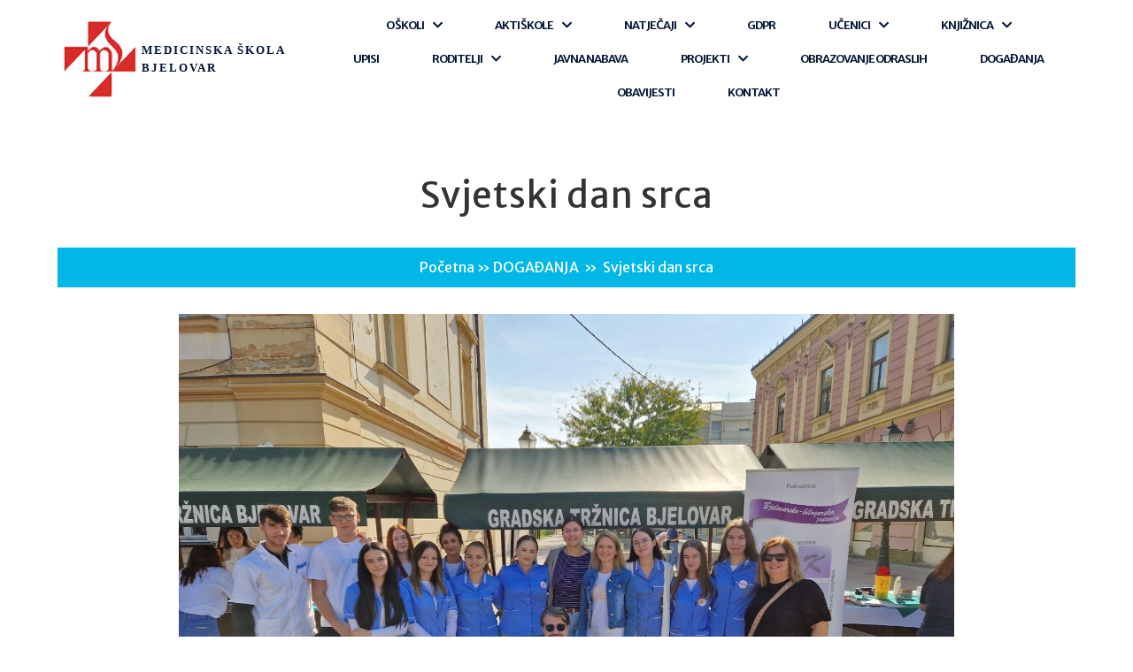

--- FILE ---
content_type: text/html; charset=UTF-8
request_url: https://medskolabjelovar.hr/svjetski-dan-srca/
body_size: 111070
content:
	<!DOCTYPE html>
	<html lang="hr">
	<head>
		<meta charset="UTF-8" />
		<meta name="viewport" content="width=device-width, initial-scale=1">
		<link rel="profile" href="https://gmpg.org/xfn/11">
		<title>Svjetski dan srca &#8211; Medicinska škola Bjelovar</title>
<meta name='robots' content='max-image-preview:large' />
<link rel="alternate" type="application/rss+xml" title="Medicinska škola Bjelovar &raquo; Kanal" href="https://medskolabjelovar.hr/feed/" />
<link rel="alternate" type="application/rss+xml" title="Medicinska škola Bjelovar &raquo; Kanal komentara" href="https://medskolabjelovar.hr/comments/feed/" />
<script>
var pagelayer_ajaxurl = "https://medskolabjelovar.hr/wp-admin/admin-ajax.php?";
var pagelayer_global_nonce = "210267a9c7";
var pagelayer_server_time = 1768680302;
var pagelayer_is_live = "";
var pagelayer_facebook_id = "";
var pagelayer_settings = {"post_types":["post","page"],"enable_giver":"1","max_width":1170,"tablet_breakpoint":780,"mobile_breakpoint":480,"sidebar":false,"body_font":false,"color":false};
var pagelayer_recaptch_lang = "";
var pagelayer_recaptch_version = "";
</script><link rel="alternate" type="application/rss+xml" title="Medicinska škola Bjelovar &raquo; Svjetski dan srca Kanal komentara" href="https://medskolabjelovar.hr/svjetski-dan-srca/feed/" />
<link rel="alternate" title="oEmbed (JSON)" type="application/json+oembed" href="https://medskolabjelovar.hr/wp-json/oembed/1.0/embed?url=https%3A%2F%2Fmedskolabjelovar.hr%2Fsvjetski-dan-srca%2F" />
<link rel="alternate" title="oEmbed (XML)" type="text/xml+oembed" href="https://medskolabjelovar.hr/wp-json/oembed/1.0/embed?url=https%3A%2F%2Fmedskolabjelovar.hr%2Fsvjetski-dan-srca%2F&#038;format=xml" />
<style id="popularfx-global-styles" type="text/css">
body.popularfx-body h1{font-size:17px}
body.popularfx-body h2{font-size:20px}
body.popularfx-body h3{font-size:20px}
body.popularfx-body a{color: #041e91}
body.popularfx-body a:hover{color: #5e5e5e}
.site-header {background-color:#ffffff!important;}
.site-title a {color:#171717!important;}
.site-title a { font-size: 30 px; }
.site-description {color:#171717 !important;}
.site-description {font-size: 15px;}
.site-footer {background-color:#171717! important;}
a#pfx-scroll-top.pfx-scroll-top { left: 90%;  padding: 10px; border: 2px solid; border-radius: 15px; background-color: #ffffff;  border-color: #1e73be !important; }
a#pfx-scroll-top span.dashicons.dashicons-arrow-up-alt2 { width: 15px; height: 15px; font-size: 15px;  color: #1e73be; }
a#pfx-scroll-top:hover { background-color: #1e73be;  border-color: #1e73be !important; } a#pfx-scroll-top:hover span.dashicons.dashicons-arrow-up-alt2 { color: #ffffff; }
a#pfx-scroll-top {position: fixed;	left: 95%;	bottom: 30px; z-index: 9999999;	line-height: 1;	cursor: pointer; display:none;}
</style><link rel="preload" href="https://fonts.googleapis.com/css?family=Merriweather%20Sans%3A400%2C600" as="fetch" crossorigin="anonymous"><link rel="dns-prefetch" href="https://fonts.gstatic.com">
<link rel="preconnect" href="https://fonts.gstatic.com" crossorigin="anonymous"><style id="pagelayer-wow-animation-style" type="text/css">.pagelayer-wow{visibility: hidden;}</style>
	<style id="pagelayer-global-styles" type="text/css">
:root{--pagelayer-color-primary:#007bff;--pagelayer-color-secondary:#6c757d;--pagelayer-color-text:#1d1d1d;--pagelayer-color-accent:#61ce70;--pagelayer-font-primary-font-family:Open Sans;--pagelayer-font-secondary-font-family:Roboto;--pagelayer-font-text-font-family:Montserrat;--pagelayer-font-accent-font-family:Poppins;}
.pagelayer-row-stretch-auto > .pagelayer-row-holder, .pagelayer-row-stretch-full > .pagelayer-row-holder.pagelayer-width-auto{ max-width: 1170px; margin-left: auto; margin-right: auto;}
@media (min-width: 781px){
			.pagelayer-hide-desktop{
				display:none !important;
			}
		}

		@media (max-width: 780px) and (min-width: 481px){
			.pagelayer-hide-tablet{
				display:none !important;
			}
			.pagelayer-wp-menu-holder[data-drop_breakpoint="tablet"] .pagelayer-wp_menu-ul{
				display:none;
			}
		}

		@media (max-width: 480px){
			.pagelayer-hide-mobile{
				display:none !important;
			}
			.pagelayer-wp-menu-holder[data-drop_breakpoint="mobile"] .pagelayer-wp_menu-ul{
				display:none;
			}
		}
body.pagelayer-body {font-family:Merriweather Sans;font-size:16px;font-weight:400;line-height:1.6;color:#000000f5}
body.pagelayer-body .site-main{background-color:#ffffffff}
body.pagelayer-body p{font-family:Merriweather Sans;font-size:16px;font-weight:400;color:#606060ff}
body.pagelayer-body aside{background-color:#f4fbff}
body.pagelayer-body a{text-decoration-line:none;color:#1963b7}
body.pagelayer-body a:hover{color:#898989}
body.pagelayer-body h1{font-family:Merriweather Sans;font-size:40px;font-weight:400;line-height:1.6;color:#333333}
body.pagelayer-body h2{font-family:Merriweather Sans;font-size:45px;font-weight:400;text-transform:uppercase;line-height:1.6;color:#111111ff}
body.pagelayer-body h3{font-family:Merriweather Sans;font-size:35px;font-weight:600;text-transform:uppercase;line-height:1.6;letter-spacing:10px;color:#011434ff}
body.pagelayer-body h4{font-family:Merriweather Sans;font-size:25px;text-transform:uppercase;line-height:1.6;letter-spacing:5px;color:#011434ff}
body.pagelayer-body h5{font-family:Merriweather Sans;font-size:28px;font-weight:600;line-height:1.6;color:#111111ff}
body.pagelayer-body h6{font-family:Merriweather Sans;font-size:20px;font-weight:600;line-height:1.6}
@media (max-width: 780px){
	[class^="pagelayer-offset-"],
	[class*=" pagelayer-offset-"] {
		margin-left: 0;
	}

	.pagelayer-row .pagelayer-col {
		margin-left: 0;
		width: 100%;
	}
	.pagelayer-row.pagelayer-gutters .pagelayer-col {
		margin-bottom: 16px;
	}
	.pagelayer-first-sm {
		order: -1;
	}
	.pagelayer-last-sm {
		order: 1;
	}
	
body.pagelayer-body {font-size:15px}
body.pagelayer-body > header{font-size:16px}
body.pagelayer-body p{font-size:15px}
body.pagelayer-body h1{font-size:35px}
body.pagelayer-body h2{font-size:30px}
body.pagelayer-body h3{font-size:25px}
body.pagelayer-body h4{font-size:22px}
body.pagelayer-body h5{font-size:20px}
body.pagelayer-body h6{font-size:18px}

}
@media (max-width: 480px){
body.pagelayer-body {font-size:15px}
body.pagelayer-body > header{font-size:16px}
body.pagelayer-body p{font-size:15px}
body.pagelayer-body h1{font-size:35px}
body.pagelayer-body h2{font-size:30px}
body.pagelayer-body h3{font-size:25px}
body.pagelayer-body h4{font-size:22px}
body.pagelayer-body h5{font-size:20px}
body.pagelayer-body h6{font-size:18px}
}

</style><style id='wp-img-auto-sizes-contain-inline-css'>
img:is([sizes=auto i],[sizes^="auto," i]){contain-intrinsic-size:3000px 1500px}
/*# sourceURL=wp-img-auto-sizes-contain-inline-css */
</style>
<link rel='stylesheet' id='pagelayer-frontend-css' href='https://medskolabjelovar.hr/wp-content/plugins/pagelayer/css/givecss.php?give=pagelayer-frontend.css%2Cnivo-lightbox.css%2Canimate.min.css%2Cowl.carousel.min.css%2Cowl.theme.default.min.css%2Cfont-awesome5.min.css&#038;ver=2.0.7' media='all' />
<link rel='stylesheet' id='pt-cv-public-style-css' href='https://medskolabjelovar.hr/wp-content/plugins/content-views-query-and-display-post-page/public/assets/css/cv.css?ver=4.2.1' media='all' />
<style id='wp-emoji-styles-inline-css'>

	img.wp-smiley, img.emoji {
		display: inline !important;
		border: none !important;
		box-shadow: none !important;
		height: 1em !important;
		width: 1em !important;
		margin: 0 0.07em !important;
		vertical-align: -0.1em !important;
		background: none !important;
		padding: 0 !important;
	}
/*# sourceURL=wp-emoji-styles-inline-css */
</style>
<style id='wp-block-library-inline-css'>
:root{--wp-block-synced-color:#7a00df;--wp-block-synced-color--rgb:122,0,223;--wp-bound-block-color:var(--wp-block-synced-color);--wp-editor-canvas-background:#ddd;--wp-admin-theme-color:#007cba;--wp-admin-theme-color--rgb:0,124,186;--wp-admin-theme-color-darker-10:#006ba1;--wp-admin-theme-color-darker-10--rgb:0,107,160.5;--wp-admin-theme-color-darker-20:#005a87;--wp-admin-theme-color-darker-20--rgb:0,90,135;--wp-admin-border-width-focus:2px}@media (min-resolution:192dpi){:root{--wp-admin-border-width-focus:1.5px}}.wp-element-button{cursor:pointer}:root .has-very-light-gray-background-color{background-color:#eee}:root .has-very-dark-gray-background-color{background-color:#313131}:root .has-very-light-gray-color{color:#eee}:root .has-very-dark-gray-color{color:#313131}:root .has-vivid-green-cyan-to-vivid-cyan-blue-gradient-background{background:linear-gradient(135deg,#00d084,#0693e3)}:root .has-purple-crush-gradient-background{background:linear-gradient(135deg,#34e2e4,#4721fb 50%,#ab1dfe)}:root .has-hazy-dawn-gradient-background{background:linear-gradient(135deg,#faaca8,#dad0ec)}:root .has-subdued-olive-gradient-background{background:linear-gradient(135deg,#fafae1,#67a671)}:root .has-atomic-cream-gradient-background{background:linear-gradient(135deg,#fdd79a,#004a59)}:root .has-nightshade-gradient-background{background:linear-gradient(135deg,#330968,#31cdcf)}:root .has-midnight-gradient-background{background:linear-gradient(135deg,#020381,#2874fc)}:root{--wp--preset--font-size--normal:16px;--wp--preset--font-size--huge:42px}.has-regular-font-size{font-size:1em}.has-larger-font-size{font-size:2.625em}.has-normal-font-size{font-size:var(--wp--preset--font-size--normal)}.has-huge-font-size{font-size:var(--wp--preset--font-size--huge)}.has-text-align-center{text-align:center}.has-text-align-left{text-align:left}.has-text-align-right{text-align:right}.has-fit-text{white-space:nowrap!important}#end-resizable-editor-section{display:none}.aligncenter{clear:both}.items-justified-left{justify-content:flex-start}.items-justified-center{justify-content:center}.items-justified-right{justify-content:flex-end}.items-justified-space-between{justify-content:space-between}.screen-reader-text{border:0;clip-path:inset(50%);height:1px;margin:-1px;overflow:hidden;padding:0;position:absolute;width:1px;word-wrap:normal!important}.screen-reader-text:focus{background-color:#ddd;clip-path:none;color:#444;display:block;font-size:1em;height:auto;left:5px;line-height:normal;padding:15px 23px 14px;text-decoration:none;top:5px;width:auto;z-index:100000}html :where(.has-border-color){border-style:solid}html :where([style*=border-top-color]){border-top-style:solid}html :where([style*=border-right-color]){border-right-style:solid}html :where([style*=border-bottom-color]){border-bottom-style:solid}html :where([style*=border-left-color]){border-left-style:solid}html :where([style*=border-width]){border-style:solid}html :where([style*=border-top-width]){border-top-style:solid}html :where([style*=border-right-width]){border-right-style:solid}html :where([style*=border-bottom-width]){border-bottom-style:solid}html :where([style*=border-left-width]){border-left-style:solid}html :where(img[class*=wp-image-]){height:auto;max-width:100%}:where(figure){margin:0 0 1em}html :where(.is-position-sticky){--wp-admin--admin-bar--position-offset:var(--wp-admin--admin-bar--height,0px)}@media screen and (max-width:600px){html :where(.is-position-sticky){--wp-admin--admin-bar--position-offset:0px}}
/*# sourceURL=/wp-includes/css/dist/block-library/common.min.css */
</style>
<style id='classic-theme-styles-inline-css'>
/*! This file is auto-generated */
.wp-block-button__link{color:#fff;background-color:#32373c;border-radius:9999px;box-shadow:none;text-decoration:none;padding:calc(.667em + 2px) calc(1.333em + 2px);font-size:1.125em}.wp-block-file__button{background:#32373c;color:#fff;text-decoration:none}
/*# sourceURL=/wp-includes/css/classic-themes.min.css */
</style>
<link rel='stylesheet' id='catch-sticky-menu-css' href='https://medskolabjelovar.hr/wp-content/plugins/catch-sticky-menu/public/css/catch-sticky-menu-public.css?ver=1.7.5' media='all' />
<link rel='stylesheet' id='dashicons-css' href='https://medskolabjelovar.hr/wp-includes/css/dashicons.min.css?ver=6.9' media='all' />
<link rel='stylesheet' id='pgc-simply-gallery-plugin-lightbox-style-css' href='https://medskolabjelovar.hr/wp-content/plugins/simply-gallery-block/plugins/pgc_sgb_lightbox.min.style.css?ver=3.3.1' media='all' />
<link rel='stylesheet' id='popularfx-style-css' href='https://medskolabjelovar.hr/wp-content/uploads/popularfx-templates/vogue/style.css?ver=1.2.7' media='all' />
<link rel='stylesheet' id='popularfx-sidebar-css' href='https://medskolabjelovar.hr/wp-content/themes/popularfx/sidebar.css?ver=1.2.7' media='all' />
<link rel='stylesheet' id='pagelayer-google-font-header-css' href='https://fonts.googleapis.com/css?family=Merriweather+Sans%3A400%2C600&#038;ver=2.0.7' media='all' />
<script src="https://medskolabjelovar.hr/wp-includes/js/jquery/jquery.min.js?ver=3.7.1" id="jquery-core-js"></script>
<script src="https://medskolabjelovar.hr/wp-includes/js/jquery/jquery-migrate.min.js?ver=3.4.1" id="jquery-migrate-js"></script>
<script src="https://medskolabjelovar.hr/wp-content/plugins/pagelayer/js/givejs.php?give=pagelayer-frontend.js%2Cnivo-lightbox.min.js%2Cwow.min.js%2Cjquery-numerator.js%2CsimpleParallax.min.js%2Cowl.carousel.min.js&amp;ver=2.0.7" id="pagelayer-frontend-js"></script>
<script id="catch-sticky-menu-js-extra">
var sticky_object = {"sticky_desktop_menu_selector":"header.pagelayer-header","sticky_mobile_menu_selector":"header.pagelayer-header","sticky_background_color":"#ffffff","sticky_text_color":"","sticky_z_index":"199","sticky_opacity":"1","sticky_desktop_font_size":"","sticky_mobile_font_size":"","enable_only_on_home":"0","status":"0"};
//# sourceURL=catch-sticky-menu-js-extra
</script>
<script src="https://medskolabjelovar.hr/wp-content/plugins/catch-sticky-menu/public/js/catch-sticky-menu-public.js?ver=1.7.5" id="catch-sticky-menu-js"></script>
<link rel="https://api.w.org/" href="https://medskolabjelovar.hr/wp-json/" /><link rel="alternate" title="JSON" type="application/json" href="https://medskolabjelovar.hr/wp-json/wp/v2/posts/2169" /><link rel="EditURI" type="application/rsd+xml" title="RSD" href="https://medskolabjelovar.hr/xmlrpc.php?rsd" />
<meta name="generator" content="WordPress 6.9" />
<link rel="canonical" href="https://medskolabjelovar.hr/svjetski-dan-srca/" />
<link rel='shortlink' href='https://medskolabjelovar.hr/?p=2169' />
<noscript><style>.simply-gallery-amp{ display: block !important; }</style></noscript><noscript><style>.sgb-preloader{ display: none !important; }</style></noscript><link rel="pingback" href="https://medskolabjelovar.hr/xmlrpc.php"><link rel="icon" href="https://medskolabjelovar.hr/wp-content/uploads/2023/09/logo_veliki-150x150.png" sizes="32x32" />
<link rel="icon" href="https://medskolabjelovar.hr/wp-content/uploads/2023/09/logo_veliki.png" sizes="192x192" />
<link rel="apple-touch-icon" href="https://medskolabjelovar.hr/wp-content/uploads/2023/09/logo_veliki.png" />
<meta name="msapplication-TileImage" content="https://medskolabjelovar.hr/wp-content/uploads/2023/09/logo_veliki.png" />
	</head>

	<body class="wp-singular post-template-default single single-post postid-2169 single-format-standard wp-custom-logo wp-theme-popularfx ally-default popularfx-body pagelayer-body">
		
	<header class="pagelayer-header"><div pagelayer-id="lqy5199" class="p-lqy5199 pagelayer-post_props">
</div>
<div pagelayer-id="yaz8772" class="p-yaz8772 pagelayer-row pagelayer-row-stretch-auto pagelayer-height-default">
<style pagelayer-style-id="yaz8772">.p-yaz8772 .pagelayer-col-holder{padding: 10px}
.p-yaz8772>.pagelayer-row-holder .pagelayer-col{align-content: center}
.p-yaz8772 > .pagelayer-background-overlay{-webkit-transition: all 400ms !important; transition: all 400ms !important}
.p-yaz8772 .pagelayer-svg-top .pagelayer-shape-fill{fill:#fff}
.p-yaz8772 .pagelayer-row-svg .pagelayer-svg-top{width:100%;height:100px}
.p-yaz8772 .pagelayer-svg-bottom .pagelayer-shape-fill{fill:#fff}
.p-yaz8772 .pagelayer-row-svg .pagelayer-svg-bottom{width:100%;height:100px}
.p-yaz8772{font-size: 12px !important;letter-spacing: -4px !important}
</style>
			
			
			
			
			<div class="pagelayer-row-holder pagelayer-row pagelayer-auto pagelayer-width-auto">
<div pagelayer-id="qza1183" class="p-qza1183 pagelayer-col">
<style pagelayer-style-id="qza1183">.p-qza1183 .pagelayer-col-holder > div:not(:last-child){margin-bottom: 10px}
.pagelayer-row-holder .p-qza1183{width: 25.52%}
.p-qza1183 > .pagelayer-background-overlay{-webkit-transition: all 400ms !important; transition: all 400ms !important}
@media (max-width: 780px) and (min-width: 481px){.pagelayer-row-holder .p-qza1183{width: 50%}
}
@media (max-width: 480px){.pagelayer-row-holder .p-qza1183{width: 70%}
}
</style>
				
				
				
				<div class="pagelayer-col-holder">
<div pagelayer-id="zag8934" class="p-zag8934 pagelayer-wp_title fadeInDown pagelayer-wow">
<style pagelayer-style-id="zag8934">.p-zag8934 .pagelayer-wp-title-heading{font-family: Times New Roman; font-size: 13px !important; font-style:  !important; font-weight: bold !important; font-variant:  !important; text-decoration-line:  !important; text-decoration-style: solid !important; line-height: em !important; text-transform: uppercase !important; letter-spacing: 2px !important; word-spacing: px !important;color:#011434;text-align:left;padding: 0px 0px 0px 0px}
.p-zag8934 .pagelayer-wp-title-img{width:34%; height: auto}
.p-zag8934{-webkit-animation-delay: 600ms; animation-delay: 600ms}
@media (max-width: 780px) and (min-width: 481px){.p-zag8934 .pagelayer-wp-title-heading{font-family: ; font-size: 25px !important; font-style:  !important; font-weight:  !important; font-variant:  !important; text-decoration-line:  !important; text-decoration-style:  !important; line-height: em !important; text-transform:  !important; letter-spacing: px !important; word-spacing: px !important}
}
@media (max-width: 480px){.p-zag8934 .pagelayer-wp-title-heading{font-family: ; font-size: 22px !important; font-style:  !important; font-weight:  !important; font-variant:  !important; text-decoration-line:  !important; text-decoration-style:  !important; line-height: em !important; text-transform:  !important; letter-spacing: px !important; word-spacing: px !important}
}
</style><div class="pagelayer-wp-title-content">
			<div class="pagelayer-wp-title-section">
				<a href="https://medskolabjelovar.hr" class="pagelayer-wp-title-link pagelayer-ele-link pagelayer-wp-title-align-left pagelayer-wp-title-vertical-middle">
					<img decoding="async" class="pagelayer-img pagelayer-wp-title-img" src="https://medskolabjelovar.hr/wp-content/uploads/2023/09/logo_veliki.png" title="" alt="logo_veliki" />
					<div class="pagelayer-wp-title-holder">
						<div class="pagelayer-wp-title-heading">Medicinska škola Bjelovar</div>
						
					</div>
				</a>
			</div>			
		<div></div></div></div>
</div></div>
<div pagelayer-id="uf01718" class="p-uf01718 pagelayer-col">
<style pagelayer-style-id="uf01718">.p-uf01718 .pagelayer-col-holder > div:not(:last-child){margin-bottom: 15px}
.pagelayer-row-holder .p-uf01718{width: 74.48%}
.p-uf01718 > .pagelayer-background-overlay{-webkit-transition: all 400ms !important; transition: all 400ms !important}
@media (max-width: 780px) and (min-width: 481px){.pagelayer-row-holder .p-uf01718{width: 50%}
}
@media (max-width: 480px){.pagelayer-row-holder .p-uf01718{width: 30%}
}
</style>
				
				
				
				<div class="pagelayer-col-holder">
<div pagelayer-id="e9w7824" class="p-e9w7824 pagelayer-wp_menu fadeInDown pagelayer-wow">
<style pagelayer-style-id="e9w7824">.p-e9w7824 .pagelayer-wp_menu-ul{text-align:center}
.p-e9w7824 .pagelayer-wp-menu-container li.menu-item{list-style: none}
.p-e9w7824 .pagelayer-active-sub-menu.pagelayer-mega-menu-item > .pagelayer-mega-menu,
				:not(.pagelayer-ele-wrap) > .p-e9w7824 .pagelayer-menu-type-horizontal .pagelayer-mega-menu-item:hover > .pagelayer-mega-menu,
				.p-e9w7824 .pagelayer-active-sub-menu:not(.pagelayer-mega-menu-item) > ul.sub-menu,
				.p-e9w7824 .pagelayer-menu-type-horizontal .menu-item-has-children:not(.pagelayer-mega-menu-item, .pagelayer-mega-column-item .sub-menu li):hover > ul.sub-menu,
				:not(.pagelayer-ele-wrap) > .pagelayer-wp_menu .pagelayer-menu-type-vertical[class*="pagelayer-submenu-position-"] .pagelayer-mega-menu-item:hover > .pagelayer-mega-menu,
				.p-e9w7824 .pagelayer-menu-type-vertical[class*="pagelayer-submenu-position-"] .menu-item-has-children:not(.pagelayer-mega-menu-item, .pagelayer-mega-column-item .sub-menu li):hover > ul.sub-menu{animation-name: pagelayer-submenu-fadeindown;animation-duration: 300ms;animation-timing-function: linear; animation-iteration-count: 1}
.p-e9w7824 .pagelayer-wp_menu-ul>li a:first-child{color: #011434}
.p-e9w7824 .pagelayer-wp_menu-ul>li>a:hover{color: rgba(105,160,253,0.95)}
.p-e9w7824 .pagelayer-wp_menu-ul>li.pagelayer-active-sub-menu>a:hover{color: rgba(105,160,253,0.95)}
.p-e9w7824 .pagelayer-wp_menu-ul>li.current-menu-item>a{color: rgba(1,20,52,0.75)}
.p-e9w7824 .pagelayer-wp-menu-container ul li.menu-item > a{font-family:  !important; font-size: 13px !important; font-style:  !important; font-weight: bold !important; font-variant:  !important; text-decoration-line:  !important; text-decoration-style: solid !important; line-height: 1.4em !important; text-transform:  !important; letter-spacing: -1px !important; word-spacing: px !important}
.p-e9w7824 .pagelayer-wp_menu-ul>li>a{padding-left: 30px;padding-right: 30px;padding-top: 10px;padding-bottom	: 10px}
.p-e9w7824 ul.sub-menu li>a{justify-content:left !important}
.p-e9w7824 .pagelayer-menu-type-horizontal .sub-menu{left:0px}
.p-e9w7824 .pagelayer-menu-type-horizontal .sub-menu .sub-menu{left:unset;left:100% !important;top:0px}
.p-e9w7824 .pagelayer-wp-menu-container ul.sub-menu>li a{color: #ffffff}
.p-e9w7824 .pagelayer-wp-menu-container ul.sub-menu{background-color: #0986c0}
.p-e9w7824 .pagelayer-wp-menu-container ul.sub-menu li a{font-family:  !important; font-size: 14px !important; font-style:  !important; font-weight:  !important; font-variant:  !important; text-decoration-line:  !important; text-decoration-style:  !important; line-height: em !important; text-transform:  !important; letter-spacing: 0.5px !important; word-spacing: px !important;padding-left: 10px;padding-right: 10px;padding-top: 10px;padding-bottom	: 10px}
.p-e9w7824 .pagelayer-wp-menu-container .sub-menu a{margin-left: 10px}
.p-e9w7824 .pagelayer-wp-menu-container .sub-menu .sub-menu a{margin-left: calc(2 * 10px)}
.p-e9w7824 .pagelayer-primary-menu-bar{text-align:center}
.p-e9w7824 .pagelayer-primary-menu-bar i{color:#ffffff;background-color:#011434;font-size:30px}
.p-e9w7824 .pagelayer-menu-type-dropdown{width:30%;background-color:#ffffff}
.p-e9w7824 .pagelayer-menu-type-dropdown .pagelayer-wp_menu-ul{width:100%;top: 8%; transform: translateY(-8%)}
.p-e9w7824 .pagelayer-wp_menu-close i{font-size:25px;padding:8px;color:rgba(255,255,255,0.41);background-color:rgba(0,0,0,0.21);-webkit-transition: all 600ms !important; transition: all 600ms !important}
.p-e9w7824 .pagelayer-wp_menu-close i:hover{color:#ffffff;background-color:#000000}
.p-e9w7824{-webkit-animation-delay: 600ms; animation-delay: 600ms}
@media (max-width: 780px) and (min-width: 481px){.p-e9w7824 .pagelayer-primary-menu-bar{text-align:right}
.p-e9w7824 .pagelayer-primary-menu-bar i{font-size:24px;padding:7 {{val[1]}}}
.p-e9w7824 .pagelayer-menu-type-dropdown .pagelayer-wp_menu-ul > li > a{justify-content: center}
.p-e9w7824 .pagelayer-menu-type-dropdown{width:70%}
.p-e9w7824 .pagelayer-menu-type-dropdown .pagelayer-wp_menu-ul{top: 20%; transform: translateY(-20%)}
}
@media (max-width: 480px){.p-e9w7824 .pagelayer-primary-menu-bar{text-align:right}
.p-e9w7824 .pagelayer-primary-menu-bar i{font-size:20px;padding:6 {{val[1]}}}
.p-e9w7824 .pagelayer-menu-type-dropdown .pagelayer-wp_menu-ul > li > a{justify-content: center}
.p-e9w7824 .pagelayer-menu-type-dropdown{width:70%}
.p-e9w7824 .pagelayer-menu-type-dropdown .pagelayer-wp_menu-ul{top: 20%; transform: translateY(-20%)}
}
</style><div class="pagelayer-wp-menu-holder" data-layout="horizontal" data-submenu_ind="chevron-down" data-drop_breakpoint="tablet">
			<div class="pagelayer-primary-menu-bar"><i class="fas fa-bars"></i></div>
			<div class="pagelayer-wp-menu-container pagelayer-menu-type-horizontal pagelayer-menu-hover-underline none pagelayer-wp_menu-right" data-align="center">
				<div class="pagelayer-wp_menu-close"><i class="fas fa-times"></i></div>
				<div class="menu-vogue-header-menu-container"><ul id="2" class="pagelayer-wp_menu-ul"><li id="menu-item-51" class="menu-item menu-item-type-taxonomy menu-item-object-category menu-item-has-children menu-item-51"><a href="https://medskolabjelovar.hr/category/o-skoli/"><span class="pagelayer-nav-menu-title">O ŠKOLI</span></a><div class="pagelayer-mega-menu pagelayer-mega-editor-51"></div>
<ul class="sub-menu">
	<li id="menu-item-53" class="menu-item menu-item-type-taxonomy menu-item-object-category menu-item-53"><a href="https://medskolabjelovar.hr/category/o-skoli/misija-i-vizija-skole/"><span class="pagelayer-nav-menu-title">Misija i vizija škole</span></a><div class="pagelayer-mega-menu pagelayer-mega-editor-53"></div></li>
	<li id="menu-item-54" class="menu-item menu-item-type-taxonomy menu-item-object-category menu-item-54"><a href="https://medskolabjelovar.hr/category/o-skoli/nastavnicko-vijece/"><span class="pagelayer-nav-menu-title">Nastavničko vijeće</span></a><div class="pagelayer-mega-menu pagelayer-mega-editor-54"></div></li>
	<li id="menu-item-56" class="menu-item menu-item-type-taxonomy menu-item-object-category menu-item-56"><a href="https://medskolabjelovar.hr/category/o-skoli/skolski-odbor/"><span class="pagelayer-nav-menu-title">Školski odbor</span></a><div class="pagelayer-mega-menu pagelayer-mega-editor-56"></div></li>
	<li id="menu-item-3100" class="menu-item menu-item-type-post_type menu-item-object-page menu-item-3100"><a href="https://medskolabjelovar.hr/psihologinja/"><span class="pagelayer-nav-menu-title">Psihologinja</span></a><div class="pagelayer-mega-menu pagelayer-mega-editor-3100"></div></li>
	<li id="menu-item-55" class="menu-item menu-item-type-taxonomy menu-item-object-category menu-item-55"><a href="https://medskolabjelovar.hr/category/o-skoli/povijest-skole/"><span class="pagelayer-nav-menu-title">Povijest škole</span></a><div class="pagelayer-mega-menu pagelayer-mega-editor-55"></div></li>
</ul>
</li>
<li id="menu-item-68" class="menu-item menu-item-type-taxonomy menu-item-object-category menu-item-has-children menu-item-68"><a href="https://medskolabjelovar.hr/category/akti-skole/"><span class="pagelayer-nav-menu-title">AKTI ŠKOLE</span></a><div class="pagelayer-mega-menu pagelayer-mega-editor-68"></div>
<ul class="sub-menu">
	<li id="menu-item-76" class="menu-item menu-item-type-taxonomy menu-item-object-category menu-item-76"><a href="https://medskolabjelovar.hr/category/akti-skole/statut/"><span class="pagelayer-nav-menu-title">Statut</span></a><div class="pagelayer-mega-menu pagelayer-mega-editor-76"></div></li>
	<li id="menu-item-72" class="menu-item menu-item-type-taxonomy menu-item-object-category menu-item-72"><a href="https://medskolabjelovar.hr/category/akti-skole/kucni-red/"><span class="pagelayer-nav-menu-title">Kućni red</span></a><div class="pagelayer-mega-menu pagelayer-mega-editor-72"></div></li>
	<li id="menu-item-75" class="menu-item menu-item-type-taxonomy menu-item-object-category menu-item-75"><a href="https://medskolabjelovar.hr/category/akti-skole/skolski-kurikulum/"><span class="pagelayer-nav-menu-title">Školski kurikulum</span></a><div class="pagelayer-mega-menu pagelayer-mega-editor-75"></div></li>
	<li id="menu-item-71" class="menu-item menu-item-type-taxonomy menu-item-object-category menu-item-71"><a href="https://medskolabjelovar.hr/category/akti-skole/godisnji-plan-i-program-rada-skole/"><span class="pagelayer-nav-menu-title">Godišnji plan i program rada škole</span></a><div class="pagelayer-mega-menu pagelayer-mega-editor-71"></div></li>
	<li id="menu-item-70" class="menu-item menu-item-type-taxonomy menu-item-object-category menu-item-70"><a href="https://medskolabjelovar.hr/category/akti-skole/financije/"><span class="pagelayer-nav-menu-title">Financije</span></a><div class="pagelayer-mega-menu pagelayer-mega-editor-70"></div></li>
	<li id="menu-item-69" class="menu-item menu-item-type-taxonomy menu-item-object-category menu-item-69"><a href="https://medskolabjelovar.hr/category/akti-skole/dokumenti/"><span class="pagelayer-nav-menu-title">Dokumenti</span></a><div class="pagelayer-mega-menu pagelayer-mega-editor-69"></div></li>
	<li id="menu-item-74" class="menu-item menu-item-type-taxonomy menu-item-object-category menu-item-74"><a href="https://medskolabjelovar.hr/category/akti-skole/pravo-na-pristup/"><span class="pagelayer-nav-menu-title">Pravo na pristup</span></a><div class="pagelayer-mega-menu pagelayer-mega-editor-74"></div></li>
	<li id="menu-item-73" class="menu-item menu-item-type-taxonomy menu-item-object-category menu-item-73"><a href="https://medskolabjelovar.hr/category/akti-skole/povjerljiva-osoba/"><span class="pagelayer-nav-menu-title">Povjerljiva osoba</span></a><div class="pagelayer-mega-menu pagelayer-mega-editor-73"></div></li>
	<li id="menu-item-3332" class="menu-item menu-item-type-taxonomy menu-item-object-category menu-item-3332"><a href="https://medskolabjelovar.hr/category/akti-skole/transparentnost/"><span class="pagelayer-nav-menu-title">Transparentnost</span></a><div class="pagelayer-mega-menu pagelayer-mega-editor-3332"></div></li>
</ul>
</li>
<li id="menu-item-285" class="menu-item menu-item-type-taxonomy menu-item-object-category menu-item-has-children menu-item-285"><a href="https://medskolabjelovar.hr/category/natjecaji/"><span class="pagelayer-nav-menu-title">NATJEČAJI</span></a><div class="pagelayer-mega-menu pagelayer-mega-editor-285"></div>
<ul class="sub-menu">
	<li id="menu-item-289" class="menu-item menu-item-type-taxonomy menu-item-object-category menu-item-has-children menu-item-289"><a href="https://medskolabjelovar.hr/category/natjecaji/natjecaji-za-zaposljavanje/"><span class="pagelayer-nav-menu-title">Natječaji za zapošljavanje</span></a><div class="pagelayer-mega-menu pagelayer-mega-editor-289"></div>
	<ul class="sub-menu">
		<li id="menu-item-288" class="menu-item menu-item-type-taxonomy menu-item-object-category menu-item-288"><a href="https://medskolabjelovar.hr/category/natjecaji/natjecaji-za-izlete-i-ekskurzije/propisi-natjecaja/"><span class="pagelayer-nav-menu-title">Propisi natječaja</span></a><div class="pagelayer-mega-menu pagelayer-mega-editor-288"></div></li>
		<li id="menu-item-291" class="menu-item menu-item-type-taxonomy menu-item-object-category menu-item-291"><a href="https://medskolabjelovar.hr/category/natjecaji/natjecaji-za-zaposljavanje/otvoreni-natjecaji-za-radna-mjesta/"><span class="pagelayer-nav-menu-title">Otvoreni natječaji za radna mjesta</span></a><div class="pagelayer-mega-menu pagelayer-mega-editor-291"></div></li>
		<li id="menu-item-293" class="menu-item menu-item-type-taxonomy menu-item-object-category menu-item-293"><a href="https://medskolabjelovar.hr/category/natjecaji/natjecaji-za-zaposljavanje/strucno-osposobljavanje-bez-zasnivanja-radnog-odnosa/"><span class="pagelayer-nav-menu-title">Stručno osposobljavanje bez zasnivanja radnog odnosa</span></a><div class="pagelayer-mega-menu pagelayer-mega-editor-293"></div></li>
		<li id="menu-item-290" class="menu-item menu-item-type-taxonomy menu-item-object-category menu-item-290"><a href="https://medskolabjelovar.hr/category/natjecaji/natjecaji-za-zaposljavanje/arhiva-provedenih-natjecaja/"><span class="pagelayer-nav-menu-title">Arhiva provedenih natječaja</span></a><div class="pagelayer-mega-menu pagelayer-mega-editor-290"></div></li>
	</ul>
</li>
	<li id="menu-item-286" class="menu-item menu-item-type-taxonomy menu-item-object-category menu-item-has-children menu-item-286"><a href="https://medskolabjelovar.hr/category/natjecaji/natjecaji-za-izlete-i-ekskurzije/"><span class="pagelayer-nav-menu-title">Natječaji za izlete i ekskurzije</span></a><div class="pagelayer-mega-menu pagelayer-mega-editor-286"></div>
	<ul class="sub-menu">
		<li id="menu-item-292" class="menu-item menu-item-type-taxonomy menu-item-object-category menu-item-292"><a href="https://medskolabjelovar.hr/category/natjecaji/natjecaji-za-zaposljavanje/propisi/"><span class="pagelayer-nav-menu-title">Propisi</span></a><div class="pagelayer-mega-menu pagelayer-mega-editor-292"></div></li>
		<li id="menu-item-287" class="menu-item menu-item-type-taxonomy menu-item-object-category menu-item-287"><a href="https://medskolabjelovar.hr/category/natjecaji/natjecaji-za-izlete-i-ekskurzije/javni-pozivi-za-ponude/"><span class="pagelayer-nav-menu-title">Javni pozivi za ponude</span></a><div class="pagelayer-mega-menu pagelayer-mega-editor-287"></div></li>
	</ul>
</li>
	<li id="menu-item-294" class="menu-item menu-item-type-taxonomy menu-item-object-category menu-item-294"><a href="https://medskolabjelovar.hr/category/natjecaji/ostali-natjecaji/"><span class="pagelayer-nav-menu-title">Ostali natječaji</span></a><div class="pagelayer-mega-menu pagelayer-mega-editor-294"></div></li>
</ul>
</li>
<li id="menu-item-4655" class="menu-item menu-item-type-taxonomy menu-item-object-category menu-item-4655"><a href="https://medskolabjelovar.hr/category/gdpr/"><span class="pagelayer-nav-menu-title">GDPR</span></a><div class="pagelayer-mega-menu pagelayer-mega-editor-4655"></div></li>
<li id="menu-item-300" class="menu-item menu-item-type-taxonomy menu-item-object-category menu-item-has-children menu-item-300"><a href="https://medskolabjelovar.hr/category/ucenici/"><span class="pagelayer-nav-menu-title">UČENICI</span></a><div class="pagelayer-mega-menu pagelayer-mega-editor-300"></div>
<ul class="sub-menu">
	<li id="menu-item-303" class="menu-item menu-item-type-taxonomy menu-item-object-category menu-item-303"><a href="https://medskolabjelovar.hr/category/ucenici/udzbenici/"><span class="pagelayer-nav-menu-title">Udžbenici</span></a><div class="pagelayer-mega-menu pagelayer-mega-editor-303"></div></li>
	<li id="menu-item-304" class="menu-item menu-item-type-taxonomy menu-item-object-category menu-item-304"><a href="https://medskolabjelovar.hr/category/ucenici/zavrsni-radovi/"><span class="pagelayer-nav-menu-title">Završni radovi</span></a><div class="pagelayer-mega-menu pagelayer-mega-editor-304"></div></li>
	<li id="menu-item-301" class="menu-item menu-item-type-taxonomy menu-item-object-category menu-item-301"><a href="https://medskolabjelovar.hr/category/ucenici/drzavna-matura/"><span class="pagelayer-nav-menu-title">Državna matura</span></a><div class="pagelayer-mega-menu pagelayer-mega-editor-301"></div></li>
	<li id="menu-item-302" class="menu-item menu-item-type-taxonomy menu-item-object-category menu-item-302"><a href="https://medskolabjelovar.hr/category/ucenici/izvannastavne-aktivnosti/"><span class="pagelayer-nav-menu-title">Izvannastavne aktivnosti</span></a><div class="pagelayer-mega-menu pagelayer-mega-editor-302"></div></li>
	<li id="menu-item-2479" class="menu-item menu-item-type-taxonomy menu-item-object-category menu-item-2479"><a href="https://medskolabjelovar.hr/category/ucenici/natjecanja/"><span class="pagelayer-nav-menu-title">Natjecanja</span></a><div class="pagelayer-mega-menu pagelayer-mega-editor-2479"></div></li>
	<li id="menu-item-1839" class="menu-item menu-item-type-taxonomy menu-item-object-category menu-item-1839"><a href="https://medskolabjelovar.hr/category/ucenici/kutak-pedagoginje/"><span class="pagelayer-nav-menu-title">Kutak pedagoginje</span></a><div class="pagelayer-mega-menu pagelayer-mega-editor-1839"></div></li>
	<li id="menu-item-6646" class="menu-item menu-item-type-taxonomy menu-item-object-category menu-item-6646"><a href="https://medskolabjelovar.hr/category/ucenici/zabavna-informatika/"><span class="pagelayer-nav-menu-title">Zabavna informatika</span></a><div class="pagelayer-mega-menu pagelayer-mega-editor-6646"></div></li>
</ul>
</li>
<li id="menu-item-338" class="menu-item menu-item-type-taxonomy menu-item-object-category menu-item-has-children menu-item-338"><a href="https://medskolabjelovar.hr/category/knjiznica/"><span class="pagelayer-nav-menu-title">KNJIŽNICA</span></a><div class="pagelayer-mega-menu pagelayer-mega-editor-338"></div>
<ul class="sub-menu">
	<li id="menu-item-346" class="menu-item menu-item-type-taxonomy menu-item-object-category menu-item-346"><a href="https://medskolabjelovar.hr/category/knjiznica/novosti/"><span class="pagelayer-nav-menu-title">Novosti</span></a><div class="pagelayer-mega-menu pagelayer-mega-editor-346"></div></li>
	<li id="menu-item-347" class="menu-item menu-item-type-taxonomy menu-item-object-category menu-item-347"><a href="https://medskolabjelovar.hr/category/knjiznica/o-knjiznici/"><span class="pagelayer-nav-menu-title">O knjižnici</span></a><div class="pagelayer-mega-menu pagelayer-mega-editor-347"></div></li>
	<li id="menu-item-339" class="menu-item menu-item-type-taxonomy menu-item-object-category menu-item-339"><a href="https://medskolabjelovar.hr/category/knjiznica/e-izvori/"><span class="pagelayer-nav-menu-title">E-izvori</span></a><div class="pagelayer-mega-menu pagelayer-mega-editor-339"></div></li>
	<li id="menu-item-340" class="menu-item menu-item-type-taxonomy menu-item-object-category menu-item-340"><a href="https://medskolabjelovar.hr/category/knjiznica/e-katalozi/"><span class="pagelayer-nav-menu-title">E-katalozi</span></a><div class="pagelayer-mega-menu pagelayer-mega-editor-340"></div></li>
	<li id="menu-item-348" class="menu-item menu-item-type-taxonomy menu-item-object-category menu-item-348"><a href="https://medskolabjelovar.hr/category/knjiznica/pitajte-knjiznicara/"><span class="pagelayer-nav-menu-title">Pitajte knjižničara</span></a><div class="pagelayer-mega-menu pagelayer-mega-editor-348"></div></li>
	<li id="menu-item-344" class="menu-item menu-item-type-taxonomy menu-item-object-category menu-item-344"><a href="https://medskolabjelovar.hr/category/knjiznica/korisni-sadrzaji/"><span class="pagelayer-nav-menu-title">Korisni sadržaji</span></a><div class="pagelayer-mega-menu pagelayer-mega-editor-344"></div></li>
	<li id="menu-item-345" class="menu-item menu-item-type-taxonomy menu-item-object-category menu-item-345"><a href="https://medskolabjelovar.hr/category/knjiznica/lektira/"><span class="pagelayer-nav-menu-title">Lektira</span></a><div class="pagelayer-mega-menu pagelayer-mega-editor-345"></div></li>
</ul>
</li>
<li id="menu-item-634" class="menu-item menu-item-type-taxonomy menu-item-object-category menu-item-634"><a href="https://medskolabjelovar.hr/category/upisi/"><span class="pagelayer-nav-menu-title">UPISI</span></a><div class="pagelayer-mega-menu pagelayer-mega-editor-634"></div></li>
<li id="menu-item-641" class="menu-item menu-item-type-taxonomy menu-item-object-category menu-item-has-children menu-item-641"><a href="https://medskolabjelovar.hr/category/roditelji/"><span class="pagelayer-nav-menu-title">RODITELJI</span></a><div class="pagelayer-mega-menu pagelayer-mega-editor-641"></div>
<ul class="sub-menu">
	<li id="menu-item-642" class="menu-item menu-item-type-taxonomy menu-item-object-category menu-item-642"><a href="https://medskolabjelovar.hr/category/roditelji/informacije/"><span class="pagelayer-nav-menu-title">Informacije</span></a><div class="pagelayer-mega-menu pagelayer-mega-editor-642"></div></li>
	<li id="menu-item-643" class="menu-item menu-item-type-taxonomy menu-item-object-category menu-item-643"><a href="https://medskolabjelovar.hr/category/roditelji/predmetne-konzultacije/"><span class="pagelayer-nav-menu-title">Predmetne konzultacije</span></a><div class="pagelayer-mega-menu pagelayer-mega-editor-643"></div></li>
	<li id="menu-item-644" class="menu-item menu-item-type-taxonomy menu-item-object-category menu-item-644"><a href="https://medskolabjelovar.hr/category/roditelji/vijece-roditelja/"><span class="pagelayer-nav-menu-title">Vijeće roditelja</span></a><div class="pagelayer-mega-menu pagelayer-mega-editor-644"></div></li>
</ul>
</li>
<li id="menu-item-650" class="menu-item menu-item-type-taxonomy menu-item-object-category menu-item-650"><a href="https://medskolabjelovar.hr/category/javna-nabava/"><span class="pagelayer-nav-menu-title">JAVNA   NABAVA</span></a><div class="pagelayer-mega-menu pagelayer-mega-editor-650"></div></li>
<li id="menu-item-688" class="menu-item menu-item-type-taxonomy menu-item-object-category menu-item-has-children menu-item-688"><a href="https://medskolabjelovar.hr/category/projekti/"><span class="pagelayer-nav-menu-title">PROJEKTI</span></a><div class="pagelayer-mega-menu pagelayer-mega-editor-688"></div>
<ul class="sub-menu">
	<li id="menu-item-694" class="menu-item menu-item-type-taxonomy menu-item-object-category menu-item-has-children menu-item-694"><a href="https://medskolabjelovar.hr/category/projekti/regionalni-centar-kompetentnosti/"><span class="pagelayer-nav-menu-title">Regionalni centar kompetentnosti</span></a><div class="pagelayer-mega-menu pagelayer-mega-editor-694"></div>
	<ul class="sub-menu">
		<li id="menu-item-698" class="menu-item menu-item-type-taxonomy menu-item-object-category menu-item-698"><a href="https://medskolabjelovar.hr/category/projekti/regionalni-centar-kompetentnosti/uspostava-rck/"><span class="pagelayer-nav-menu-title">Uspostava RCK</span></a><div class="pagelayer-mega-menu pagelayer-mega-editor-698"></div></li>
		<li id="menu-item-695" class="menu-item menu-item-type-taxonomy menu-item-object-category menu-item-695"><a href="https://medskolabjelovar.hr/category/projekti/regionalni-centar-kompetentnosti/rck-infrastruktura/"><span class="pagelayer-nav-menu-title">RCK &#8211; infrastruktura</span></a><div class="pagelayer-mega-menu pagelayer-mega-editor-695"></div></li>
	</ul>
</li>
	<li id="menu-item-691" class="menu-item menu-item-type-taxonomy menu-item-object-category menu-item-691"><a href="https://medskolabjelovar.hr/category/projekti/ekoskola/"><span class="pagelayer-nav-menu-title">Ekoškola</span></a><div class="pagelayer-mega-menu pagelayer-mega-editor-691"></div></li>
	<li id="menu-item-2481" class="menu-item menu-item-type-taxonomy menu-item-object-category menu-item-2481"><a href="https://medskolabjelovar.hr/category/projekti/skupljajmo-zajedno-stare-baterije/"><span class="pagelayer-nav-menu-title">Skupljajmo zajedno stare baterije</span></a><div class="pagelayer-mega-menu pagelayer-mega-editor-2481"></div></li>
	<li id="menu-item-689" class="menu-item menu-item-type-taxonomy menu-item-object-category menu-item-689"><a href="https://medskolabjelovar.hr/category/projekti/cisok/"><span class="pagelayer-nav-menu-title">CISOK Zaposlenje ili obrazovanje? Korak do odluke!</span></a><div class="pagelayer-mega-menu pagelayer-mega-editor-689"></div></li>
	<li id="menu-item-692" class="menu-item menu-item-type-taxonomy menu-item-object-category menu-item-has-children menu-item-692"><a href="https://medskolabjelovar.hr/category/projekti/erasmus-projekti/"><span class="pagelayer-nav-menu-title">Erasmus+ projekti</span></a><div class="pagelayer-mega-menu pagelayer-mega-editor-692"></div>
	<ul class="sub-menu">
		<li id="menu-item-1568" class="menu-item menu-item-type-taxonomy menu-item-object-category menu-item-1568"><a href="https://medskolabjelovar.hr/category/projekti/erasmus-projekti/suvremene-medicinske-vjestine/"><span class="pagelayer-nav-menu-title">Suvremene medicinske vještine</span></a><div class="pagelayer-mega-menu pagelayer-mega-editor-1568"></div></li>
		<li id="menu-item-5946" class="menu-item menu-item-type-taxonomy menu-item-object-category menu-item-5946"><a href="https://medskolabjelovar.hr/category/projekti/erasmus-projekti/suvremene-medicinske-vjestine-ii/"><span class="pagelayer-nav-menu-title">Suvremene medicinske vještine II</span></a><div class="pagelayer-mega-menu pagelayer-mega-editor-5946"></div></li>
		<li id="menu-item-7660" class="menu-item menu-item-type-taxonomy menu-item-object-category menu-item-7660"><a href="https://medskolabjelovar.hr/category/projekti/erasmus-projekti/suvremene-medicinske-vjestine-iii/"><span class="pagelayer-nav-menu-title">&#8220;Suvremene medicinske vještine III&#8221;</span></a><div class="pagelayer-mega-menu pagelayer-mega-editor-7660"></div></li>
		<li id="menu-item-693" class="menu-item menu-item-type-taxonomy menu-item-object-category menu-item-693"><a href="https://medskolabjelovar.hr/category/projekti/erasmus-projekti/ucim-od-drugih-dijelim-znanje-drugima/"><span class="pagelayer-nav-menu-title">Učim od drugih – dijelim znanje drugima</span></a><div class="pagelayer-mega-menu pagelayer-mega-editor-693"></div></li>
	</ul>
</li>
	<li id="menu-item-690" class="menu-item menu-item-type-taxonomy menu-item-object-category menu-item-690"><a href="https://medskolabjelovar.hr/category/projekti/e-twinning/"><span class="pagelayer-nav-menu-title">e-Twinning</span></a><div class="pagelayer-mega-menu pagelayer-mega-editor-690"></div></li>
	<li id="menu-item-697" class="menu-item menu-item-type-taxonomy menu-item-object-category menu-item-697"><a href="https://medskolabjelovar.hr/category/projekti/ucenicka-zadruga/"><span class="pagelayer-nav-menu-title">Učenička zadruga</span></a><div class="pagelayer-mega-menu pagelayer-mega-editor-697"></div></li>
	<li id="menu-item-2480" class="menu-item menu-item-type-taxonomy menu-item-object-category menu-item-2480"><a href="https://medskolabjelovar.hr/category/projekti/e-medica/"><span class="pagelayer-nav-menu-title">E-medica</span></a><div class="pagelayer-mega-menu pagelayer-mega-editor-2480"></div></li>
	<li id="menu-item-696" class="menu-item menu-item-type-taxonomy menu-item-object-category menu-item-696"><a href="https://medskolabjelovar.hr/category/projekti/sportski-klub/"><span class="pagelayer-nav-menu-title">Sportski klub</span></a><div class="pagelayer-mega-menu pagelayer-mega-editor-696"></div></li>
</ul>
</li>
<li id="menu-item-5670" class="menu-item menu-item-type-post_type menu-item-object-page menu-item-5670"><a href="https://medskolabjelovar.hr/obrazovanje-odraslih/"><span class="pagelayer-nav-menu-title">OBRAZOVANJE ODRASLIH</span></a><div class="pagelayer-mega-menu pagelayer-mega-editor-5670"></div></li>
<li id="menu-item-724" class="menu-item menu-item-type-taxonomy menu-item-object-category current-post-ancestor current-menu-parent current-post-parent menu-item-724"><a href="https://medskolabjelovar.hr/category/dogadanja/"><span class="pagelayer-nav-menu-title">DOGAĐANJA</span></a><div class="pagelayer-mega-menu pagelayer-mega-editor-724"></div></li>
<li id="menu-item-882" class="menu-item menu-item-type-taxonomy menu-item-object-category menu-item-882"><a href="https://medskolabjelovar.hr/category/obavijesti/"><span class="pagelayer-nav-menu-title">OBAVIJESTI</span></a><div class="pagelayer-mega-menu pagelayer-mega-editor-882"></div></li>
<li id="menu-item-36" class="menu-item menu-item-type-post_type menu-item-object-page menu-item-36"><a href="https://medskolabjelovar.hr/kontakt/"><span class="pagelayer-nav-menu-title">KONTAKT</span></a><div class="pagelayer-mega-menu pagelayer-mega-editor-36"></div></li>
</ul></div>
			</div>
		</div></div>
</div></div>
</div></div>

	</header><div class="pagelayer-content"><div pagelayer-id="equ9293" class="p-equ9293 pagelayer-post_props">
</div>
<div pagelayer-id="4lp2098" class="p-4lp2098 pagelayer-row pagelayer-row-stretch-auto pagelayer-height-default">
<style pagelayer-style-id="4lp2098">.p-4lp2098 .pagelayer-col-holder{padding: 10px}
.p-4lp2098 > .pagelayer-background-overlay{-webkit-transition: all 400ms !important; transition: all 400ms !important}
.p-4lp2098 .pagelayer-svg-top .pagelayer-shape-fill{fill:#227bc3}
.p-4lp2098 .pagelayer-row-svg .pagelayer-svg-top{width:100%;height:100px}
.p-4lp2098 .pagelayer-svg-bottom .pagelayer-shape-fill{fill:#e44993}
.p-4lp2098 .pagelayer-row-svg .pagelayer-svg-bottom{width:100%;height:100px}
</style>
			
			
			
			
			<div class="pagelayer-row-holder pagelayer-row pagelayer-auto pagelayer-width-auto">
<div pagelayer-id="y2g1538" class="p-y2g1538 pagelayer-col">
<style pagelayer-style-id="y2g1538">.p-y2g1538 > .pagelayer-background-overlay{-webkit-transition: all 400ms !important; transition: all 400ms !important}
</style>
				
				
				
				<div class="pagelayer-col-holder">
<div pagelayer-id="hzu9188" class="p-hzu9188 pagelayer-post_title fadeInUp pagelayer-wow">
<style pagelayer-style-id="hzu9188">.p-hzu9188 .pagelayer-post-title{font-family: ; font-size: 35px !important; font-style:  !important; font-weight: 700 !important; font-variant:  !important; text-decoration-line:  !important; text-decoration-style: solid !important; line-height: em !important; text-transform:  !important; letter-spacing: px !important; word-spacing: px !important}
.p-hzu9188{text-align: center;margin-top: 0px; margin-right: 0px; margin-bottom: 0px; margin-left: 0px;padding-top: 18px; padding-right: 0px; padding-bottom: 0px; padding-left: 0px;font-weight: 200 !important;letter-spacing: 1px !important;-webkit-animation-delay: 600ms; animation-delay: 600ms}
</style><div class="pagelayer-post-title">
			
				<h1>Svjetski dan srca</h1>
			
		</div></div>
<div pagelayer-id="uzm7587" class="p-uzm7587 pagelayer-breadcrumb fadeInUp pagelayer-wow pagelayer-anim-slow">
<style pagelayer-style-id="uzm7587">.p-uzm7587 .pagelayer-breadcrumb-section a{color:#ffffff}
.p-uzm7587 .pagelayer-breadcrumb-section a:hover{color:#ffffff}
.p-uzm7587 .pagelayer-breadcrumb-section{color:#ffffff}
.p-uzm7587{text-align:center;background: #00b7e5;padding-top: 10px; padding-right: 0px; padding-bottom: 10px; padding-left: 0px;-webkit-animation-delay: 600ms; animation-delay: 600ms}
.p-uzm7587 .pagelayer-breadcrumb-sep{color:#ffffff}
</style>
			<span class="pagelayer-breadcrumb-section"><a href="https://medskolabjelovar.hr" rel="nofollow">Početna</a><b class="pagelayer-breadcrumb-sep">&nbsp;&#187;&nbsp;</b><a href="https://medskolabjelovar.hr/category/dogadanja/">DOGAĐANJA</a> <b class="pagelayer-breadcrumb-sep">&nbsp;&#187;&nbsp;</b> <span>Svjetski dan srca</span></span></div>
</div></div>
</div></div>
<div pagelayer-id="gob7891" class="p-gob7891 pagelayer-row pagelayer-row-stretch-auto pagelayer-height-default">
<style pagelayer-style-id="gob7891">.p-gob7891 .pagelayer-col-holder{padding: 10px}
.p-gob7891>.pagelayer-row-holder{max-width: 70%; margin-left: auto; margin-right: auto}
.p-gob7891 > .pagelayer-background-overlay{-webkit-transition: all 400ms !important; transition: all 400ms !important}
.p-gob7891 .pagelayer-svg-top .pagelayer-shape-fill{fill:#227bc3}
.p-gob7891 .pagelayer-row-svg .pagelayer-svg-top{width:100%;height:100px}
.p-gob7891 .pagelayer-svg-bottom .pagelayer-shape-fill{fill:#e44993}
.p-gob7891 .pagelayer-row-svg .pagelayer-svg-bottom{width:100%;height:100px}
@media (max-width: 780px) and (min-width: 481px){.p-gob7891>.pagelayer-row-holder{max-width: 85%; margin-left: auto; margin-right: auto}
}
@media (max-width: 480px){.p-gob7891>.pagelayer-row-holder{max-width: 100%; margin-left: auto; margin-right: auto}
}
</style>
			
			
			
			
			<div class="pagelayer-row-holder pagelayer-row pagelayer-auto pagelayer-width-fixed">
<div pagelayer-id="1zu2990" class="p-1zu2990 pagelayer-col pagelayer-col-12">
<style pagelayer-style-id="1zu2990">.p-1zu2990 > .pagelayer-background-overlay{-webkit-transition: all 400ms !important; transition: all 400ms !important}
</style>
				
				
				
				<div class="pagelayer-col-holder">
<div pagelayer-id="i6m1659" class="p-i6m1659 pagelayer-featured_img fadeInUp pagelayer-wow">
<style pagelayer-style-id="i6m1659">.p-i6m1659{text-align: center;margin-top: 0px; margin-right: 0px; margin-bottom: 0px; margin-left: 0px;padding-top: 10px; padding-right: 0px; padding-bottom: 15px; padding-left: 0px;-webkit-animation-delay: 600ms; animation-delay: 600ms}
.p-i6m1659 img{filter: blur(0px) brightness(100%) contrast(100%) grayscale(0%) hue-rotate(0deg) opacity(100%) saturate(100%);-webkit-transition: all 400ms; transition: all 400ms}
.p-i6m1659 .pagelayer-featured-caption{color: #0986c0}
</style>
			<div class="pagelayer-featured-img"><img decoding="async" class="pagelayer-img" src="https://medskolabjelovar.hr/wp-content/uploads/2023/11/382071895_122115440744037791_8081637480393575372_n.jpg" title="382071895_122115440744037791_8081637480393575372_n" alt="" /></div>
		
		</div>
<div pagelayer-id="08w4329" class="p-08w4329 pagelayer-post_info fadeInUp pagelayer-wow">
<style pagelayer-style-id="08w4329">.p-08w4329 .pagelayer-post-info-vertical .pagelayer-post-info-list-container{margin-right:15px}
.p-08w4329 .pagelayer-post-info-horizontal .pagelayer-post-info-list-container{margin-bottom:15px}
.p-08w4329 .pagelayer-post-info-container{text-align:center}
.p-08w4329 .pagelayer-post-info-icon span{color:#000000}
.p-08w4329 .pagelayer-post-info-label{color:#000000}
.p-08w4329 .pagelayer-post-info-label a{color:#000000}
.p-08w4329{margin-top: 20px; margin-right: 0px; margin-bottom: 0px; margin-left: 0px;-webkit-animation-delay: 600ms; animation-delay: 600ms}
</style><div class="pagelayer-post-info-container pagelayer-post-info-vertical">
<div pagelayer-id="jag8252" class="p-jag8252 pagelayer-post_info_list">
<div class="pagelayer-post-info-list-container">
			<a href="https://medskolabjelovar.hr/author/admin/" class="pagelayer-post-info-list-link">
				<span class="pagelayer-post-info-icon">
					<span class="fas fa-user-circle"></span>
					</span>
				
				
				<span class="pagelayer-post-info-label pagelayer-author">admin</span>
			</a>
		</div></div>
<div pagelayer-id="diz6603" class="p-diz6603 pagelayer-post_info_list">
<div class="pagelayer-post-info-list-container">
			<a href="https://medskolabjelovar.hr/2023/09/30/" class="pagelayer-post-info-list-link">
				<span class="pagelayer-post-info-icon">
					<span class="fas fa-calendar-alt"></span>
					</span>
				
				
				<span class="pagelayer-post-info-label pagelayer-date">30 rujna, 2023</span>
			</a>
		</div></div>
</div></div>
<div pagelayer-id="byj8160" class="p-byj8160 pagelayer-post_excerpt fadeInUp pagelayer-wow">
<style pagelayer-style-id="byj8160">.p-byj8160{text-align: left;-webkit-animation-delay: 600ms; animation-delay: 600ms}
.p-byj8160 .pagelayer-post-excerpt{margin-top:20px; margin-right:0px; margin-bottom:15px; margin-left:0px}
</style></div>
<div pagelayer-id="3si7305" class="p-3si7305 pagelayer-post_content fadeInUp pagelayer-wow">
<style pagelayer-style-id="3si7305">.p-3si7305{margin-top: 25px; margin-right: 0px; margin-bottom: 35px; margin-left: 0px;font-size: NaNpx !important;line-height: 2.2em !important;letter-spacing: 0.7px !important;-webkit-animation-delay: 600ms; animation-delay: 600ms}
</style><div class="entry-content pagelayer-post-excerpt">
<p>U subotu, 30 rujna održana je javnozdravstvena akcija u središtu Grada povodom obilježavanja Svjetskog dana srca. Na akciji su sudjelovali i učenici 4. b te 5. b razreda Medicinske škole Bjelovar sa svojim nastavnicama: Anom Horvat i Tamarom Mudrinić. Učenici su provodili mjerenje arterijskog krvnog tlaka i razine šećera u krvi (GUK-a) kod zainteresiranih građana kojih je zaista bilo jako puno...</p>



<p>Akcijom se naglasila važnost sistematskih i preventivnih pregleda, a sve s jednim ciljem: promicanjem zdravog načina života i očuvanjem zdravlja. Veselimo se i novim hvalevrijednim akcijama na koje ćemo se također vrlo rado odazvati.</p>



<figure class="wp-block-image size-large"><img fetchpriority="high" decoding="async" width="1024" height="768" src="https://medskolabjelovar.hr/wp-content/uploads/2023/11/382087395_122115440780037791_3873697653850637536_n-1-1024x768.jpg" alt="" class="wp-image-2172" srcset="https://medskolabjelovar.hr/wp-content/uploads/2023/11/382087395_122115440780037791_3873697653850637536_n-1-1024x768.jpg 1024w, https://medskolabjelovar.hr/wp-content/uploads/2023/11/382087395_122115440780037791_3873697653850637536_n-1-300x225.jpg 300w, https://medskolabjelovar.hr/wp-content/uploads/2023/11/382087395_122115440780037791_3873697653850637536_n-1-768x576.jpg 768w, https://medskolabjelovar.hr/wp-content/uploads/2023/11/382087395_122115440780037791_3873697653850637536_n-1-1536x1152.jpg 1536w, https://medskolabjelovar.hr/wp-content/uploads/2023/11/382087395_122115440780037791_3873697653850637536_n-1.jpg 1600w" sizes="(max-width: 1024px) 100vw, 1024px" /></figure>



<figure class="wp-block-image size-large"><img decoding="async" width="768" height="1024" src="https://medskolabjelovar.hr/wp-content/uploads/2023/11/381699393_122115442070037791_3540416376844861903_n-768x1024.jpg" alt="" class="wp-image-2173" srcset="https://medskolabjelovar.hr/wp-content/uploads/2023/11/381699393_122115442070037791_3540416376844861903_n-768x1024.jpg 768w, https://medskolabjelovar.hr/wp-content/uploads/2023/11/381699393_122115442070037791_3540416376844861903_n-225x300.jpg 225w, https://medskolabjelovar.hr/wp-content/uploads/2023/11/381699393_122115442070037791_3540416376844861903_n-1152x1536.jpg 1152w, https://medskolabjelovar.hr/wp-content/uploads/2023/11/381699393_122115442070037791_3540416376844861903_n.jpg 1200w" sizes="(max-width: 768px) 100vw, 768px" /></figure>



<figure class="wp-block-image size-large"><img decoding="async" width="1024" height="576" src="https://medskolabjelovar.hr/wp-content/uploads/2023/11/382116714_122115442088037791_7388726046557407969_n-1024x576.jpg" alt="" class="wp-image-2174" srcset="https://medskolabjelovar.hr/wp-content/uploads/2023/11/382116714_122115442088037791_7388726046557407969_n-1024x576.jpg 1024w, https://medskolabjelovar.hr/wp-content/uploads/2023/11/382116714_122115442088037791_7388726046557407969_n-300x169.jpg 300w, https://medskolabjelovar.hr/wp-content/uploads/2023/11/382116714_122115442088037791_7388726046557407969_n-768x432.jpg 768w, https://medskolabjelovar.hr/wp-content/uploads/2023/11/382116714_122115442088037791_7388726046557407969_n.jpg 1080w" sizes="(max-width: 1024px) 100vw, 1024px" /></figure>



<figure class="wp-block-image size-large"><img decoding="async" width="1024" height="768" src="https://medskolabjelovar.hr/wp-content/uploads/2023/11/382109277_122115441008037791_8676365038423990224_n-1024x768.jpg" alt="" class="wp-image-2175" srcset="https://medskolabjelovar.hr/wp-content/uploads/2023/11/382109277_122115441008037791_8676365038423990224_n-1024x768.jpg 1024w, https://medskolabjelovar.hr/wp-content/uploads/2023/11/382109277_122115441008037791_8676365038423990224_n-300x225.jpg 300w, https://medskolabjelovar.hr/wp-content/uploads/2023/11/382109277_122115441008037791_8676365038423990224_n-768x576.jpg 768w, https://medskolabjelovar.hr/wp-content/uploads/2023/11/382109277_122115441008037791_8676365038423990224_n-1536x1152.jpg 1536w, https://medskolabjelovar.hr/wp-content/uploads/2023/11/382109277_122115441008037791_8676365038423990224_n.jpg 1600w" sizes="(max-width: 1024px) 100vw, 1024px" /></figure>



<figure class="wp-block-image size-large"><img decoding="async" width="768" height="1024" src="https://medskolabjelovar.hr/wp-content/uploads/2023/11/382076871_122115442022037791_8800440977159722013_n-768x1024.jpg" alt="" class="wp-image-2176" srcset="https://medskolabjelovar.hr/wp-content/uploads/2023/11/382076871_122115442022037791_8800440977159722013_n-768x1024.jpg 768w, https://medskolabjelovar.hr/wp-content/uploads/2023/11/382076871_122115442022037791_8800440977159722013_n-225x300.jpg 225w, https://medskolabjelovar.hr/wp-content/uploads/2023/11/382076871_122115442022037791_8800440977159722013_n-1152x1536.jpg 1152w, https://medskolabjelovar.hr/wp-content/uploads/2023/11/382076871_122115442022037791_8800440977159722013_n.jpg 1200w" sizes="(max-width: 768px) 100vw, 768px" /></figure>



<figure class="wp-block-image size-large"><img decoding="async" width="1024" height="768" src="https://medskolabjelovar.hr/wp-content/uploads/2023/11/382059988_122115441950037791_3957500473027297758_n-1024x768.jpg" alt="" class="wp-image-2177" srcset="https://medskolabjelovar.hr/wp-content/uploads/2023/11/382059988_122115441950037791_3957500473027297758_n-1024x768.jpg 1024w, https://medskolabjelovar.hr/wp-content/uploads/2023/11/382059988_122115441950037791_3957500473027297758_n-300x225.jpg 300w, https://medskolabjelovar.hr/wp-content/uploads/2023/11/382059988_122115441950037791_3957500473027297758_n-768x576.jpg 768w, https://medskolabjelovar.hr/wp-content/uploads/2023/11/382059988_122115441950037791_3957500473027297758_n-1536x1152.jpg 1536w, https://medskolabjelovar.hr/wp-content/uploads/2023/11/382059988_122115441950037791_3957500473027297758_n.jpg 1600w" sizes="(max-width: 1024px) 100vw, 1024px" /></figure>



<figure class="wp-block-image size-large"><img decoding="async" width="768" height="1024" src="https://medskolabjelovar.hr/wp-content/uploads/2023/11/382092505_122115440948037791_653987888182378825_n-768x1024.jpg" alt="" class="wp-image-2178" srcset="https://medskolabjelovar.hr/wp-content/uploads/2023/11/382092505_122115440948037791_653987888182378825_n-768x1024.jpg 768w, https://medskolabjelovar.hr/wp-content/uploads/2023/11/382092505_122115440948037791_653987888182378825_n-225x300.jpg 225w, https://medskolabjelovar.hr/wp-content/uploads/2023/11/382092505_122115440948037791_653987888182378825_n-1152x1536.jpg 1152w, https://medskolabjelovar.hr/wp-content/uploads/2023/11/382092505_122115440948037791_653987888182378825_n.jpg 1200w" sizes="(max-width: 768px) 100vw, 768px" /></figure>
</div></div>
<div pagelayer-id="r3o7941" class="p-r3o7941 pagelayer-post_info fadeInUp pagelayer-wow">
<style pagelayer-style-id="r3o7941">.p-r3o7941 .pagelayer-post-info-vertical .pagelayer-post-info-list-container{margin-right:5px}
.p-r3o7941 .pagelayer-post-info-horizontal .pagelayer-post-info-list-container{margin-bottom:5px}
.p-r3o7941 .pagelayer-post-info-container{text-align:left}
.p-r3o7941 .pagelayer-post-info-icon span{color:#040404}
.p-r3o7941 .pagelayer-post-info-list-container a{font-family:  !important; font-size: px !important; font-style:  !important; font-weight:  !important; font-variant:  !important; text-decoration-line:  !important; text-decoration-style: Solid !important; line-height: em !important; text-transform:  !important; letter-spacing: px !important; word-spacing: px !important}
.p-r3o7941 .pagelayer-post-info-label{color:#040404}
.p-r3o7941 .pagelayer-post-info-label a{color:#040404}
.p-r3o7941{-webkit-animation-delay: 600ms; animation-delay: 600ms}
</style><div class="pagelayer-post-info-container pagelayer-post-info-horizontal">
<div pagelayer-id="sx38911" class="p-sx38911 pagelayer-post_info_list">
<div class="pagelayer-post-info-list-container">
			
				<span class="pagelayer-post-info-icon">
					
					</span>
				
				<span class="pagelayer-post-info-before">Kategorija :</span>
				<span class="pagelayer-post-info-label pagelayer-terms"> <a href="https://medskolabjelovar.hr/category/dogadanja/"> DOGAĐANJA </a></span>
			
		</div></div>
<div pagelayer-id="up82059" class="p-up82059 pagelayer-post_info_list">
</div>
</div></div>
</div></div>
</div></div>
<div pagelayer-id="6621728" class="p-6621728 pagelayer-row pagelayer-row-stretch-auto pagelayer-height-default">
<style pagelayer-style-id="6621728">.p-6621728 .pagelayer-col-holder{padding: 10px}
.p-6621728 > .pagelayer-background-overlay{-webkit-transition: all 400ms !important; transition: all 400ms !important}
.p-6621728 .pagelayer-svg-top .pagelayer-shape-fill{fill:#227bc3}
.p-6621728 .pagelayer-row-svg .pagelayer-svg-top{width:100%;height:100px}
.p-6621728 .pagelayer-svg-bottom .pagelayer-shape-fill{fill:#e44993}
.p-6621728 .pagelayer-row-svg .pagelayer-svg-bottom{width:100%;height:100px}
</style>
			
			
			
			
			<div class="pagelayer-row-holder pagelayer-row pagelayer-auto pagelayer-width-auto">
<div pagelayer-id="hr18763" class="p-hr18763 pagelayer-col">
<style pagelayer-style-id="hr18763">.p-hr18763 > .pagelayer-background-overlay{-webkit-transition: all 400ms !important; transition: all 400ms !important}
</style>
				
				
				
				<div class="pagelayer-col-holder">
<div pagelayer-id="za41507" class="p-za41507 pagelayer-post_nav">
<style pagelayer-style-id="za41507">.p-za41507 .pagelayer-post-nav-separator{background-color:#bdbdbd;transform: rotate(20deg);width: 5px}
</style><div class="pagelayer-post-nav-container">
			<div class="pagelayer-prev-post">
				<a href="https://medskolabjelovar.hr/dan-grada-i-bjelovarskih-branitelja/" rel="prev"><span class="pagelayer-post-nav-icon fa fa-angle-left"></span>
	<span class="pagelayer-next-holder">
		<span class="pagelayer-post-nav-link"> Previous</span><span class="pagelayer-post-nav-title">Dan grada i bjelovarskih branitelja</span>
	</span></a>
			</div>
			<div class="pagelayer-post-nav-separator"></div>
			<div class="pagelayer-next-post">
				<a href="https://medskolabjelovar.hr/nacionalni-tjedan-dojenja/" rel="next"><span class="pagelayer-next-holder">
		<span class="pagelayer-post-nav-link"> Next</span><span class="pagelayer-post-nav-title">Nacionalni tjedan dojenja</span>
	</span>
	<span class="pagelayer-post-nav-icon fa fa-angle-right"></span></a>
			</div>
		</div></div>
</div></div>
</div></div>
<div pagelayer-id="f2t7803" class="p-f2t7803 pagelayer-row pagelayer-row-stretch-auto pagelayer-height-default">
<style pagelayer-style-id="f2t7803">.p-f2t7803 .pagelayer-col-holder{padding: 10px}
.p-f2t7803 > .pagelayer-background-overlay{-webkit-transition: all 400ms !important; transition: all 400ms !important}
.p-f2t7803 .pagelayer-svg-top .pagelayer-shape-fill{fill:#227bc3}
.p-f2t7803 .pagelayer-row-svg .pagelayer-svg-top{width:100%;height:100px}
.p-f2t7803 .pagelayer-svg-bottom .pagelayer-shape-fill{fill:#e44993}
.p-f2t7803 .pagelayer-row-svg .pagelayer-svg-bottom{width:100%;height:100px}
</style>
			
			
			
			
			<div class="pagelayer-row-holder pagelayer-row pagelayer-auto pagelayer-width-auto">
<div pagelayer-id="zy25996" class="p-zy25996 pagelayer-col">
<style pagelayer-style-id="zy25996">.p-zy25996 > .pagelayer-background-overlay{-webkit-transition: all 400ms !important; transition: all 400ms !important}
</style>
				
				
				
				<div class="pagelayer-col-holder">
<div pagelayer-id="ebc5929" class="p-ebc5929 pagelayer-post_comment">
<div class="pagelayer-post-comment-container">
						
		</div></div>
</div></div>
</div></div>
</div>
	<footer class="pagelayer-footer"><div pagelayer-id="sud8582" class="p-sud8582 pagelayer-post_props">
</div>
<div pagelayer-id="plh5630" class="p-plh5630 pagelayer-row pagelayer-row-stretch-auto pagelayer-height-default">
<style pagelayer-style-id="plh5630">.p-plh5630 .pagelayer-col-holder{padding: 10px}
.p-plh5630 > .pagelayer-background-overlay{-webkit-transition: all 400ms !important; transition: all 400ms !important}
.p-plh5630 .pagelayer-row-svg .pagelayer-svg-top{width:100%;height:100px}
.p-plh5630 .pagelayer-row-svg .pagelayer-svg-bottom{width:250%;height:500px}
.p-plh5630{background: #011434;padding-top: 60px; padding-right: 0px; padding-bottom: 60px; padding-left: 0px}
@media (max-width: 780px) and (min-width: 481px){.p-plh5630{padding-top: 40px; padding-right: 0px; padding-bottom: 39px; padding-left: 0px}
}
@media (max-width: 480px){.p-plh5630 .pagelayer-row-svg .pagelayer-svg-bottom{height:500px}
.p-plh5630{padding-top: 30px; padding-right: 0px; padding-bottom: 30px; padding-left: 0px}
}
</style>
			
			
			<div class="pagelayer-row-shape">
				<div class="pagelayer-row-svg">
					
											
				</div>
			</div>
			
			<div class="pagelayer-row-holder pagelayer-row pagelayer-auto pagelayer-width-auto">
<div pagelayer-id="ahm3365" class="p-ahm3365 pagelayer-col fadeIn pagelayer-wow pagelayer-anim-slowest">
<style pagelayer-style-id="ahm3365">.p-ahm3365 .pagelayer-col-holder > div:not(:last-child){margin-bottom: 15px}
.pagelayer-row-holder .p-ahm3365{width: 25%}
.p-ahm3365 > .pagelayer-background-overlay{-webkit-transition: all 400ms !important; transition: all 400ms !important}
.p-ahm3365{padding-top: 0px; padding-right: 30px; padding-bottom: 0px; padding-left: 0px;-webkit-animation-delay: 600ms; animation-delay: 600ms}
@media (max-width: 780px) and (min-width: 481px){.pagelayer-row-holder .p-ahm3365{width: 100%}
.p-ahm3365{padding-top: 0px; padding-right: 0px; padding-bottom: 0px; padding-left: 0px}
}
@media (max-width: 480px){.pagelayer-row-holder .p-ahm3365{width: 100%}
}
</style>
				
				
				
				<div class="pagelayer-col-holder">
<div pagelayer-id="6hp4529" class="p-6hp4529 pagelayer-wp_title">
<style pagelayer-style-id="6hp4529">.p-6hp4529 .pagelayer-wp-title-heading{font-family: ; font-size: 28px !important; font-style:  !important; font-weight:  !important; font-variant:  !important; text-decoration-line:  !important; text-decoration-style: Solid !important; line-height: em !important; text-transform: Uppercase !important; letter-spacing: 2px !important; word-spacing: px !important;color:#ffffff;text-align:left;padding: 0px 0px 0px 0px}
@media (max-width: 780px) and (min-width: 481px){.p-6hp4529 .pagelayer-wp-title-heading{font-family: ; font-size: 22px !important; font-style:  !important; font-weight:  !important; font-variant:  !important; text-decoration-line:  !important; text-decoration-style: Solid !important; line-height: em !important; text-transform:  !important; letter-spacing: px !important; word-spacing: px !important}
}
@media (max-width: 480px){.p-6hp4529 .pagelayer-wp-title-heading{font-family: ; font-size: 22px !important; font-style:  !important; font-weight:  !important; font-variant:  !important; text-decoration-line:  !important; text-decoration-style: Solid !important; line-height: em !important; text-transform:  !important; letter-spacing: px !important; word-spacing: px !important}
}
</style><div class="pagelayer-wp-title-content">
			<div class="pagelayer-wp-title-section">
				<a href="https://medskolabjelovar.hr" class="pagelayer-wp-title-link pagelayer-ele-link">
					
					<div class="pagelayer-wp-title-holder">
						<div class="pagelayer-wp-title-heading">Medicinska škola Bjelovar</div>
						
					</div>
				</a>
			</div>			
		<div></div></div></div>
<div pagelayer-id="qpc7485" class="p-qpc7485 pagelayer-heading">
<style pagelayer-style-id="qpc7485">.p-qpc7485 .pagelayer-heading-holder *{color:#ffffff}
.p-qpc7485 .pagelayer-heading-holder{color:#ffffff}
</style><div class="pagelayer-heading-holder"><p><i>Bene est bene facere.</i><br />
(Dobro je činiti dobro.)</p>
<br />
<hr />
<br />
(c) Sva prava na sadržaj zadržava Medicinska škola Bjelovar</div>
		
			</div>
</div></div>
<div pagelayer-id="8u57014" class="p-8u57014 pagelayer-col fadeIn pagelayer-wow pagelayer-anim-slowest">
<style pagelayer-style-id="8u57014">.p-8u57014 .pagelayer-col-holder > div:not(:last-child){margin-bottom: 15px}
.pagelayer-row-holder .p-8u57014{width: 25%}
.p-8u57014 > .pagelayer-background-overlay{-webkit-transition: all 400ms !important; transition: all 400ms !important}
.p-8u57014{-webkit-animation-delay: 600ms; animation-delay: 600ms}
@media (max-width: 780px) and (min-width: 481px){.pagelayer-row-holder .p-8u57014{width: 100%}
}
@media (max-width: 480px){.pagelayer-row-holder .p-8u57014{width: 100%}
}
</style>
				
				
				
				<div class="pagelayer-col-holder">
<div pagelayer-id="ne49940" class="p-ne49940 pagelayer-heading">
<style pagelayer-style-id="ne49940">.p-ne49940 .pagelayer-heading-holder *{color:#ffffff}
.p-ne49940 .pagelayer-heading-holder{color:#ffffff}
</style><div class="pagelayer-heading-holder"><h5>Kontakt </h5></div>
		
			</div>
<div pagelayer-id="kfl1835" class="p-kfl1835 pagelayer-address">
<style pagelayer-style-id="kfl1835">.p-kfl1835 .pagelayer-address *, .p-kfl1835 .pagelayer-address{color:#ffffff;font-family: ; font-size: px !important; font-style:  !important; font-weight:  !important; font-variant:  !important; text-decoration-line:  !important; text-decoration-style: Solid !important; line-height: em !important; text-transform:  !important; letter-spacing: px !important; word-spacing: px !important}
.p-kfl1835 .pagelayer-address-holder{justify-content: flex-start}
body:not(.rtl) .p-kfl1835 .pagelayer-address-icon{margin-right: 15px}
body.rtl .p-kfl1835 .pagelayer-address-icon{margin-left:15px}
.p-kfl1835 .pagelayer-address-icon i{color:#ffffff;font-size: 16px}
.p-kfl1835{padding-top: 10px; padding-right: 0px; padding-bottom: 0px; padding-left: 0px}
@media (max-width: 780px) and (min-width: 481px){.p-kfl1835 .pagelayer-address *, .p-kfl1835 .pagelayer-address{font-family: ; font-size: px !important; font-style:  !important; font-weight:  !important; font-variant:  !important; text-decoration-line:  !important; text-decoration-style: Solid !important; line-height: em !important; text-transform:  !important; letter-spacing: px !important; word-spacing: px !important}
.p-kfl1835 .pagelayer-address-icon i{font-size: 15px}
}
@media (max-width: 480px){.p-kfl1835 .pagelayer-address *, .p-kfl1835 .pagelayer-address{font-family: ; font-size: px !important; font-style:  !important; font-weight:  !important; font-variant:  !important; text-decoration-line:  !important; text-decoration-style: Solid !important; line-height: em !important; text-transform:  !important; letter-spacing: px !important; word-spacing: px !important}
}
</style><div class="pagelayer-address-holder">
			<span class="pagelayer-address-icon"><i class="fas fa-map-marker-alt"></i></span>
			<span class="pagelayer-address">Poljana dr. Franje Tuđmana 8, 43000 Bjelovar</span>
		</div></div>
<div pagelayer-id="7t11293" class="p-7t11293 pagelayer-email">
<style pagelayer-style-id="7t11293">.p-7t11293 .pagelayer-email *, .p-7t11293 .pagelayer-email{color:#d1fafc;font-family: ; font-size: px !important; font-style:  !important; font-weight:  !important; font-variant:  !important; text-decoration-line:  !important; text-decoration-style: Solid !important; line-height: em !important; text-transform:  !important; letter-spacing: px !important; word-spacing: px !important}
body:not(.rtl) .p-7t11293 .pagelayer-email-icon{margin-right: 15px}
body.rtl .p-7t11293 .pagelayer-email-icon{margin-left:15px}
.p-7t11293 .pagelayer-email-icon i{color:#d1fafc;font-size: 16px}
.p-7t11293{padding-top: 10px; padding-right: 0px; padding-bottom: 0px; padding-left: 0px}
@media (max-width: 780px) and (min-width: 481px){.p-7t11293 .pagelayer-email *, .p-7t11293 .pagelayer-email{font-family: ; font-size: px !important; font-style:  !important; font-weight:  !important; font-variant:  !important; text-decoration-line:  !important; text-decoration-style: Solid !important; line-height: em !important; text-transform:  !important; letter-spacing: px !important; word-spacing: px !important}
.p-7t11293 .pagelayer-email-icon i{font-size: 15px}
}
@media (max-width: 480px){.p-7t11293 .pagelayer-email *, .p-7t11293 .pagelayer-email{font-family: ; font-size: px !important; font-style:  !important; font-weight:  !important; font-variant:  !important; text-decoration-line:  !important; text-decoration-style: Solid !important; line-height: em !important; text-transform:  !important; letter-spacing: px !important; word-spacing: px !important}
}
</style><div class="pagelayer-email-holder">
			<span class="pagelayer-email-icon"><i class="fas fa-envelope"></i></span>
			<a href="mailto:msbj@ss-medicinska-bj.skole.hr">
				<span class="pagelayer-email">msbj@ss-medicinska-bj.skole.hr</span></a></div>
			
			</div>
<div pagelayer-id="yys4742" class="p-yys4742 pagelayer-phone">
<style pagelayer-style-id="yys4742">.p-yys4742 .pagelayer-phone *, .p-yys4742 .pagelayer-phone{color:#ffffff;font-family: ; font-size: px !important; font-style:  !important; font-weight:  !important; font-variant:  !important; text-decoration-line:  !important; text-decoration-style: Solid !important; line-height: em !important; text-transform:  !important; letter-spacing: px !important; word-spacing: px !important}
body:not(.rtl) .p-yys4742 .pagelayer-phone-icon{margin-right: 15px}
body.rtl .p-yys4742 .pagelayer-phone-icon{margin-left:15px}
.p-yys4742 .pagelayer-phone-icon i{color:#ffffff}
.p-yys4742{padding-top: 10px; padding-right: 0px; padding-bottom: 0px; padding-left: 0px}
@media (max-width: 780px) and (min-width: 481px){.p-yys4742 .pagelayer-phone *, .p-yys4742 .pagelayer-phone{font-family: ; font-size: px !important; font-style:  !important; font-weight:  !important; font-variant:  !important; text-decoration-line:  !important; text-decoration-style: Solid !important; line-height: em !important; text-transform:  !important; letter-spacing: px !important; word-spacing: px !important}
body:not(.rtl) .p-yys4742 .pagelayer-phone-icon{margin-right: 15px}
body.rtl .p-yys4742 .pagelayer-phone-icon{margin-left:15px}
}
@media (max-width: 480px){.p-yys4742 .pagelayer-phone *, .p-yys4742 .pagelayer-phone{font-family: ; font-size: px !important; font-style:  !important; font-weight:  !important; font-variant:  !important; text-decoration-line:  !important; text-decoration-style: Solid !important; line-height: em !important; text-transform:  !important; letter-spacing: px !important; word-spacing: px !important}
}
</style><div class="pagelayer-phone-holder">
			<span class="pagelayer-phone-icon"><i class="fas fa-phone-alt"></i></span>
			
				<span class="pagelayer-phone">043 277 080</span>
			
			</div></div>
</div></div>
<div pagelayer-id="1mr8525" class="p-1mr8525 pagelayer-col fadeIn pagelayer-wow pagelayer-anim-slowest">
<style pagelayer-style-id="1mr8525">.p-1mr8525 .pagelayer-col-holder > div:not(:last-child){margin-bottom: 15px}
.pagelayer-row-holder .p-1mr8525{width: 25%}
.p-1mr8525 > .pagelayer-background-overlay{-webkit-transition: all 400ms !important; transition: all 400ms !important}
.p-1mr8525{-webkit-animation-delay: 600ms; animation-delay: 600ms}
@media (max-width: 780px) and (min-width: 481px){.pagelayer-row-holder .p-1mr8525{width: 100%}
}
@media (max-width: 480px){.pagelayer-row-holder .p-1mr8525{width: 100%}
}
</style>
				
				
				
				<div class="pagelayer-col-holder">
<div pagelayer-id="w073844" class="p-w073844 pagelayer-heading">
<style pagelayer-style-id="w073844">.p-w073844 .pagelayer-heading-holder *{color:#ffffff}
.p-w073844 .pagelayer-heading-holder{color:#ffffff}
</style><div class="pagelayer-heading-holder"><h5>Korisni linkovi</h5></div>
		
			</div>
<div pagelayer-id="khu6967" class="p-khu6967 pagelayer-list">
<style pagelayer-style-id="khu6967">.p-khu6967 li{list-style-type: none;font-family: ; font-size: px !important; font-style:  !important; font-weight:  !important; font-variant:  !important; text-decoration-line:  !important; text-decoration-style: Solid !important; line-height: em !important; text-transform: Capitalize !important; letter-spacing: px !important; word-spacing: px !important}
.p-khu6967 .pagelayer-list-icon-holder{padding-bottom: calc(15px/2); padding-top: calc(15px/2)}
.p-khu6967 .pagelayer-list-item{color:#d1fafc;margin-left: 10px}
.p-khu6967 li > a{font-family: ; font-size: px !important; font-style:  !important; font-weight:  !important; font-variant:  !important; text-decoration-line:  !important; text-decoration-style: Solid !important; line-height: em !important; text-transform: Capitalize !important; letter-spacing: px !important; word-spacing: px !important}
.p-khu6967 .pagelayer-list-icon{color:#d1fafc}
@media (max-width: 480px){.p-khu6967 li{font-family: ; font-size: px !important; font-style:  !important; font-weight:  !important; font-variant:  !important; text-decoration-line:  !important; text-decoration-style: Solid !important; line-height: em !important; text-transform:  !important; letter-spacing: px !important; word-spacing: px !important}
.p-khu6967 li > a{font-family: ; font-size: px !important; font-style:  !important; font-weight:  !important; font-variant:  !important; text-decoration-line:  !important; text-decoration-style: Solid !important; line-height: em !important; text-transform:  !important; letter-spacing: px !important; word-spacing: px !important}
}
</style><ul class="pagelayer-list-ul pagelayer-list-type-none">
<div pagelayer-id="cfu5672" class="p-cfu5672 pagelayer-list_item">
<li class="pagelayer-list-li">
				<a class="pagelayer-list-url pagelayer-ele-link" href="https://webmail.skole.hr/" target="_blank" rel="nofollow">
					<span class="pagelayer-list-icon-holder">
						<i class="pagelayer-list-icon fas fa-envelope"></i>
						<span class="pagelayer-list-item">Carnet webmail</span>
					</span>
				</a>
			</li></div>
<div pagelayer-id="kr24227" class="p-kr24227 pagelayer-list_item">
<li class="pagelayer-list-li">
				<a class="pagelayer-list-url pagelayer-ele-link" href="https://ocjene.skole.hr/login" target="_blank" rel="nofollow">
					<span class="pagelayer-list-icon-holder">
						<i class="pagelayer-list-icon fas fa-arrow-circle-right"></i>
						<span class="pagelayer-list-item">e-Dnevnik</span>
					</span>
				</a>
			</li></div>
<div pagelayer-id="xvd7814" class="p-xvd7814 pagelayer-list_item">
<li class="pagelayer-list-li">
				<a class="pagelayer-list-url pagelayer-ele-link" href="https://mzo.gov.hr/" target="_blank" rel="nofollow">
					<span class="pagelayer-list-icon-holder">
						
						<span class="pagelayer-list-item">Ministarstvo znanosti i obrazovanja</span>
					</span>
				</a>
			</li></div>
<div pagelayer-id="h713370" class="p-h713370 pagelayer-list_item">
<li class="pagelayer-list-li">
				<a class="pagelayer-list-url pagelayer-ele-link" href="https://www.asoo.hr/" target="_blank" rel="nofollow">
					<span class="pagelayer-list-icon-holder">
						
						<span class="pagelayer-list-item">Agencija za strukovno obrazovanje i obrazovanje odraslih</span>
					</span>
				</a>
			</li></div>
<div pagelayer-id="zsa3479" class="p-zsa3479 pagelayer-list_item">
<li class="pagelayer-list-li">
				<a class="pagelayer-list-url pagelayer-ele-link" href="https://www.azoo.hr/" target="_blank" rel="nofollow">
					<span class="pagelayer-list-icon-holder">
						
						<span class="pagelayer-list-item">Agencija za odgoj i obrazovanje</span>
					</span>
				</a>
			</li></div>
<div pagelayer-id="mi34484" class="p-mi34484 pagelayer-list_item">
<li class="pagelayer-list-li">
				<a class="pagelayer-list-url pagelayer-ele-link" href="https://www.ncvvo.hr/?kat_url=%2Fmatura" target="_blank" rel="nofollow">
					<span class="pagelayer-list-icon-holder">
						
						<span class="pagelayer-list-item">Državna matura</span>
					</span>
				</a>
			</li></div>
<div pagelayer-id="6a51301" class="p-6a51301 pagelayer-list_item">
<li class="pagelayer-list-li">
				<a class="pagelayer-list-url pagelayer-ele-link" href="https://www.ncvvo.hr/" target="_blank" rel="nofollow">
					<span class="pagelayer-list-icon-holder">
						<i class="pagelayer-list-icon "></i>
						<span class="pagelayer-list-item">Nacionalni centar za vanjsko vrednovanje obrazovanja</span>
					</span>
				</a>
			</li></div>
<div pagelayer-id="thy4015" class="p-thy4015 pagelayer-list_item">
<li class="pagelayer-list-li">
				<a class="pagelayer-list-url pagelayer-ele-link" href="http://e-medica.hr/" target="_blank" rel="nofollow">
					<span class="pagelayer-list-icon-holder">
						<i class="pagelayer-list-icon "></i>
						<span class="pagelayer-list-item">Portal zdravstvenih škola Republike Hrvatske</span>
					</span>
				</a>
			</li></div>
<div pagelayer-id="onx1802" class="p-onx1802 pagelayer-list_item">
<li class="pagelayer-list-li">
				<a class="pagelayer-list-url pagelayer-ele-link" href="https://www.postani-student.hr/Ucilista/Default.aspx" target="_blank" rel="nofollow">
					<span class="pagelayer-list-icon-holder">
						
						<span class="pagelayer-list-item">Postani student!</span>
					</span>
				</a>
			</li></div>
</ul></div>
</div></div>
<div pagelayer-id="3oy7229" class="p-3oy7229 pagelayer-col fadeIn pagelayer-wow pagelayer-anim-slowest">
<style pagelayer-style-id="3oy7229">.p-3oy7229 .pagelayer-col-holder > div:not(:last-child){margin-bottom: 15px}
.pagelayer-row-holder .p-3oy7229{width: 25%}
.p-3oy7229 > .pagelayer-background-overlay{-webkit-transition: all 400ms !important; transition: all 400ms !important}
.p-3oy7229{-webkit-animation-delay: 600ms; animation-delay: 600ms}
@media (max-width: 780px) and (min-width: 481px){.pagelayer-row-holder .p-3oy7229{width: 100%}
}
@media (max-width: 480px){.pagelayer-row-holder .p-3oy7229{width: 100%}
}
</style>
				
				
				
				<div class="pagelayer-col-holder">
<div pagelayer-id="cqg25" class="p-cqg25 pagelayer-heading">
<style pagelayer-style-id="cqg25">.p-cqg25 .pagelayer-heading-holder *{color:#ffffff}
.p-cqg25 .pagelayer-heading-holder{color:#ffffff}
</style><div class="pagelayer-heading-holder"><h5>Društvene mreže</h5></div>
		
			</div>
<div pagelayer-id="1937816" class="p-1937816 pagelayer-social_grp">
<style pagelayer-style-id="1937816">.p-1937816{text-align: left;padding-top: 10px; padding-right: 0px; padding-bottom: 0px; padding-left: 0px}
.p-1937816 > div{display: inline-block}
.p-1937816 .pagelayer-social{padding: 20px}
.p-1937816 .pagelayer-social-fa{font-size: 25px;color: #d1fafc !important;-webkit-transition: all 400ms; transition: all 400ms}
.p-1937816 .pagelayer-icon-holder{font-size: 25px;-webkit-transition: all 400ms; transition: all 400ms}
.p-1937816 .pagelayer-social{
padding-top:0px;
padding-bottom:0px;
}
@media (max-width: 780px) and (min-width: 481px){.p-1937816{text-align: left}
.p-1937816 .pagelayer-social{padding: 20px}
.p-1937816 .pagelayer-social-fa{font-size: 20px}
.p-1937816 .pagelayer-icon-holder{font-size: 20px}
}
@media (max-width: 480px){.p-1937816 .pagelayer-social-fa{font-size: 14px}
.p-1937816 .pagelayer-icon-holder{font-size: 14px}
}
</style>
<div pagelayer-id="euu2845" class="p-euu2845 pagelayer-social">
<div class="pagelayer-icon-holder pagelayer-facebook-f" data-icon="fab fa-facebook-f">
					<a class="pagelayer-ele-link" href="https://www.facebook.com/profile.php?id=61551133731356&#038;locale=hr_HR" target="_blank">
						<i class="pagelayer-social-fa fab fa-facebook-f"></i>
					</a>
				</div></div>
<div pagelayer-id="jsf1401" class="p-jsf1401 pagelayer-social">
<div class="pagelayer-icon-holder pagelayer-youtube" data-icon="fab fa-youtube">
					<a class="pagelayer-ele-link" href="https://www.youtube.com/channel/UCJhHcJjZvZ2vO0bLdeNuDCQ" target="_blank">
						<i class="pagelayer-social-fa fab fa-youtube"></i>
					</a>
				</div></div>
<div pagelayer-id="ke04591" class="p-ke04591 pagelayer-social">
<div class="pagelayer-icon-holder pagelayer-instagram" data-icon="fab fa-instagram">
					<a class="pagelayer-ele-link" href="https://www.instagram.com/medicinskaskolabj/?hl=hr" target="_blank">
						<i class="pagelayer-social-fa fab fa-instagram"></i>
					</a>
				</div></div>
</div>
</div></div>
</div></div>

	</footer><script type="speculationrules">
{"prefetch":[{"source":"document","where":{"and":[{"href_matches":"/*"},{"not":{"href_matches":["/wp-*.php","/wp-admin/*","/wp-content/uploads/*","/wp-content/*","/wp-content/plugins/*","/wp-content/themes/popularfx/*","/*\\?(.+)"]}},{"not":{"selector_matches":"a[rel~=\"nofollow\"]"}},{"not":{"selector_matches":".no-prefetch, .no-prefetch a"}}]},"eagerness":"conservative"}]}
</script>
			<script>
				const registerAllyAction = () => {
					if ( ! window?.elementorAppConfig?.hasPro || ! window?.elementorFrontend?.utils?.urlActions ) {
						return;
					}

					elementorFrontend.utils.urlActions.addAction( 'allyWidget:open', () => {
						if ( window?.ea11yWidget?.widget?.open ) {
							window.ea11yWidget.widget.open();
						}
					} );
				};

				const waitingLimit = 30;
				let retryCounter = 0;

				const waitForElementorPro = () => {
					return new Promise( ( resolve ) => {
						const intervalId = setInterval( () => {
							if ( retryCounter === waitingLimit ) {
								resolve( null );
							}

							retryCounter++;

							if ( window.elementorFrontend && window?.elementorFrontend?.utils?.urlActions ) {
								clearInterval( intervalId );
								resolve( window.elementorFrontend );
							}
								}, 100 ); // Check every 100 milliseconds for availability of elementorFrontend
					});
				};

				waitForElementorPro().then( () => { registerAllyAction(); });
			</script>
			<a id="pfx-scroll-top" class="pfx-scroll-top"><span class="dashicons dashicons-arrow-up-alt2"></span><span class="screen-reader-text">Scroll to Top</span></a><style id='wp-block-paragraph-inline-css'>
.is-small-text{font-size:.875em}.is-regular-text{font-size:1em}.is-large-text{font-size:2.25em}.is-larger-text{font-size:3em}.has-drop-cap:not(:focus):first-letter{float:left;font-size:8.4em;font-style:normal;font-weight:100;line-height:.68;margin:.05em .1em 0 0;text-transform:uppercase}body.rtl .has-drop-cap:not(:focus):first-letter{float:none;margin-left:.1em}p.has-drop-cap.has-background{overflow:hidden}:root :where(p.has-background){padding:1.25em 2.375em}:where(p.has-text-color:not(.has-link-color)) a{color:inherit}p.has-text-align-left[style*="writing-mode:vertical-lr"],p.has-text-align-right[style*="writing-mode:vertical-rl"]{rotate:180deg}
/*# sourceURL=https://medskolabjelovar.hr/wp-includes/blocks/paragraph/style.min.css */
</style>
<style id='wp-block-image-inline-css'>
.wp-block-image>a,.wp-block-image>figure>a{display:inline-block}.wp-block-image img{box-sizing:border-box;height:auto;max-width:100%;vertical-align:bottom}@media not (prefers-reduced-motion){.wp-block-image img.hide{visibility:hidden}.wp-block-image img.show{animation:show-content-image .4s}}.wp-block-image[style*=border-radius] img,.wp-block-image[style*=border-radius]>a{border-radius:inherit}.wp-block-image.has-custom-border img{box-sizing:border-box}.wp-block-image.aligncenter{text-align:center}.wp-block-image.alignfull>a,.wp-block-image.alignwide>a{width:100%}.wp-block-image.alignfull img,.wp-block-image.alignwide img{height:auto;width:100%}.wp-block-image .aligncenter,.wp-block-image .alignleft,.wp-block-image .alignright,.wp-block-image.aligncenter,.wp-block-image.alignleft,.wp-block-image.alignright{display:table}.wp-block-image .aligncenter>figcaption,.wp-block-image .alignleft>figcaption,.wp-block-image .alignright>figcaption,.wp-block-image.aligncenter>figcaption,.wp-block-image.alignleft>figcaption,.wp-block-image.alignright>figcaption{caption-side:bottom;display:table-caption}.wp-block-image .alignleft{float:left;margin:.5em 1em .5em 0}.wp-block-image .alignright{float:right;margin:.5em 0 .5em 1em}.wp-block-image .aligncenter{margin-left:auto;margin-right:auto}.wp-block-image :where(figcaption){margin-bottom:1em;margin-top:.5em}.wp-block-image.is-style-circle-mask img{border-radius:9999px}@supports ((-webkit-mask-image:none) or (mask-image:none)) or (-webkit-mask-image:none){.wp-block-image.is-style-circle-mask img{border-radius:0;-webkit-mask-image:url('data:image/svg+xml;utf8,<svg viewBox="0 0 100 100" xmlns="http://www.w3.org/2000/svg"><circle cx="50" cy="50" r="50"/></svg>');mask-image:url('data:image/svg+xml;utf8,<svg viewBox="0 0 100 100" xmlns="http://www.w3.org/2000/svg"><circle cx="50" cy="50" r="50"/></svg>');mask-mode:alpha;-webkit-mask-position:center;mask-position:center;-webkit-mask-repeat:no-repeat;mask-repeat:no-repeat;-webkit-mask-size:contain;mask-size:contain}}:root :where(.wp-block-image.is-style-rounded img,.wp-block-image .is-style-rounded img){border-radius:9999px}.wp-block-image figure{margin:0}.wp-lightbox-container{display:flex;flex-direction:column;position:relative}.wp-lightbox-container img{cursor:zoom-in}.wp-lightbox-container img:hover+button{opacity:1}.wp-lightbox-container button{align-items:center;backdrop-filter:blur(16px) saturate(180%);background-color:#5a5a5a40;border:none;border-radius:4px;cursor:zoom-in;display:flex;height:20px;justify-content:center;opacity:0;padding:0;position:absolute;right:16px;text-align:center;top:16px;width:20px;z-index:100}@media not (prefers-reduced-motion){.wp-lightbox-container button{transition:opacity .2s ease}}.wp-lightbox-container button:focus-visible{outline:3px auto #5a5a5a40;outline:3px auto -webkit-focus-ring-color;outline-offset:3px}.wp-lightbox-container button:hover{cursor:pointer;opacity:1}.wp-lightbox-container button:focus{opacity:1}.wp-lightbox-container button:focus,.wp-lightbox-container button:hover,.wp-lightbox-container button:not(:hover):not(:active):not(.has-background){background-color:#5a5a5a40;border:none}.wp-lightbox-overlay{box-sizing:border-box;cursor:zoom-out;height:100vh;left:0;overflow:hidden;position:fixed;top:0;visibility:hidden;width:100%;z-index:100000}.wp-lightbox-overlay .close-button{align-items:center;cursor:pointer;display:flex;justify-content:center;min-height:40px;min-width:40px;padding:0;position:absolute;right:calc(env(safe-area-inset-right) + 16px);top:calc(env(safe-area-inset-top) + 16px);z-index:5000000}.wp-lightbox-overlay .close-button:focus,.wp-lightbox-overlay .close-button:hover,.wp-lightbox-overlay .close-button:not(:hover):not(:active):not(.has-background){background:none;border:none}.wp-lightbox-overlay .lightbox-image-container{height:var(--wp--lightbox-container-height);left:50%;overflow:hidden;position:absolute;top:50%;transform:translate(-50%,-50%);transform-origin:top left;width:var(--wp--lightbox-container-width);z-index:9999999999}.wp-lightbox-overlay .wp-block-image{align-items:center;box-sizing:border-box;display:flex;height:100%;justify-content:center;margin:0;position:relative;transform-origin:0 0;width:100%;z-index:3000000}.wp-lightbox-overlay .wp-block-image img{height:var(--wp--lightbox-image-height);min-height:var(--wp--lightbox-image-height);min-width:var(--wp--lightbox-image-width);width:var(--wp--lightbox-image-width)}.wp-lightbox-overlay .wp-block-image figcaption{display:none}.wp-lightbox-overlay button{background:none;border:none}.wp-lightbox-overlay .scrim{background-color:#fff;height:100%;opacity:.9;position:absolute;width:100%;z-index:2000000}.wp-lightbox-overlay.active{visibility:visible}@media not (prefers-reduced-motion){.wp-lightbox-overlay.active{animation:turn-on-visibility .25s both}.wp-lightbox-overlay.active img{animation:turn-on-visibility .35s both}.wp-lightbox-overlay.show-closing-animation:not(.active){animation:turn-off-visibility .35s both}.wp-lightbox-overlay.show-closing-animation:not(.active) img{animation:turn-off-visibility .25s both}.wp-lightbox-overlay.zoom.active{animation:none;opacity:1;visibility:visible}.wp-lightbox-overlay.zoom.active .lightbox-image-container{animation:lightbox-zoom-in .4s}.wp-lightbox-overlay.zoom.active .lightbox-image-container img{animation:none}.wp-lightbox-overlay.zoom.active .scrim{animation:turn-on-visibility .4s forwards}.wp-lightbox-overlay.zoom.show-closing-animation:not(.active){animation:none}.wp-lightbox-overlay.zoom.show-closing-animation:not(.active) .lightbox-image-container{animation:lightbox-zoom-out .4s}.wp-lightbox-overlay.zoom.show-closing-animation:not(.active) .lightbox-image-container img{animation:none}.wp-lightbox-overlay.zoom.show-closing-animation:not(.active) .scrim{animation:turn-off-visibility .4s forwards}}@keyframes show-content-image{0%{visibility:hidden}99%{visibility:hidden}to{visibility:visible}}@keyframes turn-on-visibility{0%{opacity:0}to{opacity:1}}@keyframes turn-off-visibility{0%{opacity:1;visibility:visible}99%{opacity:0;visibility:visible}to{opacity:0;visibility:hidden}}@keyframes lightbox-zoom-in{0%{transform:translate(calc((-100vw + var(--wp--lightbox-scrollbar-width))/2 + var(--wp--lightbox-initial-left-position)),calc(-50vh + var(--wp--lightbox-initial-top-position))) scale(var(--wp--lightbox-scale))}to{transform:translate(-50%,-50%) scale(1)}}@keyframes lightbox-zoom-out{0%{transform:translate(-50%,-50%) scale(1);visibility:visible}99%{visibility:visible}to{transform:translate(calc((-100vw + var(--wp--lightbox-scrollbar-width))/2 + var(--wp--lightbox-initial-left-position)),calc(-50vh + var(--wp--lightbox-initial-top-position))) scale(var(--wp--lightbox-scale));visibility:hidden}}
/*# sourceURL=https://medskolabjelovar.hr/wp-includes/blocks/image/style.min.css */
</style>
<style id='global-styles-inline-css'>
:root{--wp--preset--aspect-ratio--square: 1;--wp--preset--aspect-ratio--4-3: 4/3;--wp--preset--aspect-ratio--3-4: 3/4;--wp--preset--aspect-ratio--3-2: 3/2;--wp--preset--aspect-ratio--2-3: 2/3;--wp--preset--aspect-ratio--16-9: 16/9;--wp--preset--aspect-ratio--9-16: 9/16;--wp--preset--color--black: #000000;--wp--preset--color--cyan-bluish-gray: #abb8c3;--wp--preset--color--white: #ffffff;--wp--preset--color--pale-pink: #f78da7;--wp--preset--color--vivid-red: #cf2e2e;--wp--preset--color--luminous-vivid-orange: #ff6900;--wp--preset--color--luminous-vivid-amber: #fcb900;--wp--preset--color--light-green-cyan: #7bdcb5;--wp--preset--color--vivid-green-cyan: #00d084;--wp--preset--color--pale-cyan-blue: #8ed1fc;--wp--preset--color--vivid-cyan-blue: #0693e3;--wp--preset--color--vivid-purple: #9b51e0;--wp--preset--gradient--vivid-cyan-blue-to-vivid-purple: linear-gradient(135deg,rgb(6,147,227) 0%,rgb(155,81,224) 100%);--wp--preset--gradient--light-green-cyan-to-vivid-green-cyan: linear-gradient(135deg,rgb(122,220,180) 0%,rgb(0,208,130) 100%);--wp--preset--gradient--luminous-vivid-amber-to-luminous-vivid-orange: linear-gradient(135deg,rgb(252,185,0) 0%,rgb(255,105,0) 100%);--wp--preset--gradient--luminous-vivid-orange-to-vivid-red: linear-gradient(135deg,rgb(255,105,0) 0%,rgb(207,46,46) 100%);--wp--preset--gradient--very-light-gray-to-cyan-bluish-gray: linear-gradient(135deg,rgb(238,238,238) 0%,rgb(169,184,195) 100%);--wp--preset--gradient--cool-to-warm-spectrum: linear-gradient(135deg,rgb(74,234,220) 0%,rgb(151,120,209) 20%,rgb(207,42,186) 40%,rgb(238,44,130) 60%,rgb(251,105,98) 80%,rgb(254,248,76) 100%);--wp--preset--gradient--blush-light-purple: linear-gradient(135deg,rgb(255,206,236) 0%,rgb(152,150,240) 100%);--wp--preset--gradient--blush-bordeaux: linear-gradient(135deg,rgb(254,205,165) 0%,rgb(254,45,45) 50%,rgb(107,0,62) 100%);--wp--preset--gradient--luminous-dusk: linear-gradient(135deg,rgb(255,203,112) 0%,rgb(199,81,192) 50%,rgb(65,88,208) 100%);--wp--preset--gradient--pale-ocean: linear-gradient(135deg,rgb(255,245,203) 0%,rgb(182,227,212) 50%,rgb(51,167,181) 100%);--wp--preset--gradient--electric-grass: linear-gradient(135deg,rgb(202,248,128) 0%,rgb(113,206,126) 100%);--wp--preset--gradient--midnight: linear-gradient(135deg,rgb(2,3,129) 0%,rgb(40,116,252) 100%);--wp--preset--font-size--small: 13px;--wp--preset--font-size--medium: 20px;--wp--preset--font-size--large: 36px;--wp--preset--font-size--x-large: 42px;--wp--preset--spacing--20: 0.44rem;--wp--preset--spacing--30: 0.67rem;--wp--preset--spacing--40: 1rem;--wp--preset--spacing--50: 1.5rem;--wp--preset--spacing--60: 2.25rem;--wp--preset--spacing--70: 3.38rem;--wp--preset--spacing--80: 5.06rem;--wp--preset--shadow--natural: 6px 6px 9px rgba(0, 0, 0, 0.2);--wp--preset--shadow--deep: 12px 12px 50px rgba(0, 0, 0, 0.4);--wp--preset--shadow--sharp: 6px 6px 0px rgba(0, 0, 0, 0.2);--wp--preset--shadow--outlined: 6px 6px 0px -3px rgb(255, 255, 255), 6px 6px rgb(0, 0, 0);--wp--preset--shadow--crisp: 6px 6px 0px rgb(0, 0, 0);}:where(.is-layout-flex){gap: 0.5em;}:where(.is-layout-grid){gap: 0.5em;}body .is-layout-flex{display: flex;}.is-layout-flex{flex-wrap: wrap;align-items: center;}.is-layout-flex > :is(*, div){margin: 0;}body .is-layout-grid{display: grid;}.is-layout-grid > :is(*, div){margin: 0;}:where(.wp-block-columns.is-layout-flex){gap: 2em;}:where(.wp-block-columns.is-layout-grid){gap: 2em;}:where(.wp-block-post-template.is-layout-flex){gap: 1.25em;}:where(.wp-block-post-template.is-layout-grid){gap: 1.25em;}.has-black-color{color: var(--wp--preset--color--black) !important;}.has-cyan-bluish-gray-color{color: var(--wp--preset--color--cyan-bluish-gray) !important;}.has-white-color{color: var(--wp--preset--color--white) !important;}.has-pale-pink-color{color: var(--wp--preset--color--pale-pink) !important;}.has-vivid-red-color{color: var(--wp--preset--color--vivid-red) !important;}.has-luminous-vivid-orange-color{color: var(--wp--preset--color--luminous-vivid-orange) !important;}.has-luminous-vivid-amber-color{color: var(--wp--preset--color--luminous-vivid-amber) !important;}.has-light-green-cyan-color{color: var(--wp--preset--color--light-green-cyan) !important;}.has-vivid-green-cyan-color{color: var(--wp--preset--color--vivid-green-cyan) !important;}.has-pale-cyan-blue-color{color: var(--wp--preset--color--pale-cyan-blue) !important;}.has-vivid-cyan-blue-color{color: var(--wp--preset--color--vivid-cyan-blue) !important;}.has-vivid-purple-color{color: var(--wp--preset--color--vivid-purple) !important;}.has-black-background-color{background-color: var(--wp--preset--color--black) !important;}.has-cyan-bluish-gray-background-color{background-color: var(--wp--preset--color--cyan-bluish-gray) !important;}.has-white-background-color{background-color: var(--wp--preset--color--white) !important;}.has-pale-pink-background-color{background-color: var(--wp--preset--color--pale-pink) !important;}.has-vivid-red-background-color{background-color: var(--wp--preset--color--vivid-red) !important;}.has-luminous-vivid-orange-background-color{background-color: var(--wp--preset--color--luminous-vivid-orange) !important;}.has-luminous-vivid-amber-background-color{background-color: var(--wp--preset--color--luminous-vivid-amber) !important;}.has-light-green-cyan-background-color{background-color: var(--wp--preset--color--light-green-cyan) !important;}.has-vivid-green-cyan-background-color{background-color: var(--wp--preset--color--vivid-green-cyan) !important;}.has-pale-cyan-blue-background-color{background-color: var(--wp--preset--color--pale-cyan-blue) !important;}.has-vivid-cyan-blue-background-color{background-color: var(--wp--preset--color--vivid-cyan-blue) !important;}.has-vivid-purple-background-color{background-color: var(--wp--preset--color--vivid-purple) !important;}.has-black-border-color{border-color: var(--wp--preset--color--black) !important;}.has-cyan-bluish-gray-border-color{border-color: var(--wp--preset--color--cyan-bluish-gray) !important;}.has-white-border-color{border-color: var(--wp--preset--color--white) !important;}.has-pale-pink-border-color{border-color: var(--wp--preset--color--pale-pink) !important;}.has-vivid-red-border-color{border-color: var(--wp--preset--color--vivid-red) !important;}.has-luminous-vivid-orange-border-color{border-color: var(--wp--preset--color--luminous-vivid-orange) !important;}.has-luminous-vivid-amber-border-color{border-color: var(--wp--preset--color--luminous-vivid-amber) !important;}.has-light-green-cyan-border-color{border-color: var(--wp--preset--color--light-green-cyan) !important;}.has-vivid-green-cyan-border-color{border-color: var(--wp--preset--color--vivid-green-cyan) !important;}.has-pale-cyan-blue-border-color{border-color: var(--wp--preset--color--pale-cyan-blue) !important;}.has-vivid-cyan-blue-border-color{border-color: var(--wp--preset--color--vivid-cyan-blue) !important;}.has-vivid-purple-border-color{border-color: var(--wp--preset--color--vivid-purple) !important;}.has-vivid-cyan-blue-to-vivid-purple-gradient-background{background: var(--wp--preset--gradient--vivid-cyan-blue-to-vivid-purple) !important;}.has-light-green-cyan-to-vivid-green-cyan-gradient-background{background: var(--wp--preset--gradient--light-green-cyan-to-vivid-green-cyan) !important;}.has-luminous-vivid-amber-to-luminous-vivid-orange-gradient-background{background: var(--wp--preset--gradient--luminous-vivid-amber-to-luminous-vivid-orange) !important;}.has-luminous-vivid-orange-to-vivid-red-gradient-background{background: var(--wp--preset--gradient--luminous-vivid-orange-to-vivid-red) !important;}.has-very-light-gray-to-cyan-bluish-gray-gradient-background{background: var(--wp--preset--gradient--very-light-gray-to-cyan-bluish-gray) !important;}.has-cool-to-warm-spectrum-gradient-background{background: var(--wp--preset--gradient--cool-to-warm-spectrum) !important;}.has-blush-light-purple-gradient-background{background: var(--wp--preset--gradient--blush-light-purple) !important;}.has-blush-bordeaux-gradient-background{background: var(--wp--preset--gradient--blush-bordeaux) !important;}.has-luminous-dusk-gradient-background{background: var(--wp--preset--gradient--luminous-dusk) !important;}.has-pale-ocean-gradient-background{background: var(--wp--preset--gradient--pale-ocean) !important;}.has-electric-grass-gradient-background{background: var(--wp--preset--gradient--electric-grass) !important;}.has-midnight-gradient-background{background: var(--wp--preset--gradient--midnight) !important;}.has-small-font-size{font-size: var(--wp--preset--font-size--small) !important;}.has-medium-font-size{font-size: var(--wp--preset--font-size--medium) !important;}.has-large-font-size{font-size: var(--wp--preset--font-size--large) !important;}.has-x-large-font-size{font-size: var(--wp--preset--font-size--x-large) !important;}
/*# sourceURL=global-styles-inline-css */
</style>
<script id="pt-cv-content-views-script-js-extra">
var PT_CV_PUBLIC = {"_prefix":"pt-cv-","page_to_show":"5","_nonce":"646445e8f2","is_admin":"","is_mobile":"","ajaxurl":"https://medskolabjelovar.hr/wp-admin/admin-ajax.php","lang":"","loading_image_src":"[data-uri]"};
var PT_CV_PAGINATION = {"first":"\u00ab","prev":"\u2039","next":"\u203a","last":"\u00bb","goto_first":"Go to first page","goto_prev":"Go to previous page","goto_next":"Go to next page","goto_last":"Go to last page","current_page":"Current page is","goto_page":"Go to page"};
//# sourceURL=pt-cv-content-views-script-js-extra
</script>
<script src="https://medskolabjelovar.hr/wp-content/plugins/content-views-query-and-display-post-page/public/assets/js/cv.js?ver=4.2.1" id="pt-cv-content-views-script-js"></script>
<script id="pgc-simply-gallery-plugin-lightbox-script-js-extra">
var PGC_SGB_LIGHTBOX = {"lightboxPreset":null,"postType":"post","lightboxSettigs":""};
//# sourceURL=pgc-simply-gallery-plugin-lightbox-script-js-extra
</script>
<script src="https://medskolabjelovar.hr/wp-content/plugins/simply-gallery-block/plugins/pgc_sgb_lightbox.min.js?ver=3.3.1" id="pgc-simply-gallery-plugin-lightbox-script-js"></script>
<script src="https://medskolabjelovar.hr/wp-content/themes/popularfx/js/navigation.js?ver=1.2.7" id="popularfx-navigation-js"></script>
<script id="wp-emoji-settings" type="application/json">
{"baseUrl":"https://s.w.org/images/core/emoji/17.0.2/72x72/","ext":".png","svgUrl":"https://s.w.org/images/core/emoji/17.0.2/svg/","svgExt":".svg","source":{"concatemoji":"https://medskolabjelovar.hr/wp-includes/js/wp-emoji-release.min.js?ver=6.9"}}
</script>
<script type="module">
/*! This file is auto-generated */
const a=JSON.parse(document.getElementById("wp-emoji-settings").textContent),o=(window._wpemojiSettings=a,"wpEmojiSettingsSupports"),s=["flag","emoji"];function i(e){try{var t={supportTests:e,timestamp:(new Date).valueOf()};sessionStorage.setItem(o,JSON.stringify(t))}catch(e){}}function c(e,t,n){e.clearRect(0,0,e.canvas.width,e.canvas.height),e.fillText(t,0,0);t=new Uint32Array(e.getImageData(0,0,e.canvas.width,e.canvas.height).data);e.clearRect(0,0,e.canvas.width,e.canvas.height),e.fillText(n,0,0);const a=new Uint32Array(e.getImageData(0,0,e.canvas.width,e.canvas.height).data);return t.every((e,t)=>e===a[t])}function p(e,t){e.clearRect(0,0,e.canvas.width,e.canvas.height),e.fillText(t,0,0);var n=e.getImageData(16,16,1,1);for(let e=0;e<n.data.length;e++)if(0!==n.data[e])return!1;return!0}function u(e,t,n,a){switch(t){case"flag":return n(e,"\ud83c\udff3\ufe0f\u200d\u26a7\ufe0f","\ud83c\udff3\ufe0f\u200b\u26a7\ufe0f")?!1:!n(e,"\ud83c\udde8\ud83c\uddf6","\ud83c\udde8\u200b\ud83c\uddf6")&&!n(e,"\ud83c\udff4\udb40\udc67\udb40\udc62\udb40\udc65\udb40\udc6e\udb40\udc67\udb40\udc7f","\ud83c\udff4\u200b\udb40\udc67\u200b\udb40\udc62\u200b\udb40\udc65\u200b\udb40\udc6e\u200b\udb40\udc67\u200b\udb40\udc7f");case"emoji":return!a(e,"\ud83e\u1fac8")}return!1}function f(e,t,n,a){let r;const o=(r="undefined"!=typeof WorkerGlobalScope&&self instanceof WorkerGlobalScope?new OffscreenCanvas(300,150):document.createElement("canvas")).getContext("2d",{willReadFrequently:!0}),s=(o.textBaseline="top",o.font="600 32px Arial",{});return e.forEach(e=>{s[e]=t(o,e,n,a)}),s}function r(e){var t=document.createElement("script");t.src=e,t.defer=!0,document.head.appendChild(t)}a.supports={everything:!0,everythingExceptFlag:!0},new Promise(t=>{let n=function(){try{var e=JSON.parse(sessionStorage.getItem(o));if("object"==typeof e&&"number"==typeof e.timestamp&&(new Date).valueOf()<e.timestamp+604800&&"object"==typeof e.supportTests)return e.supportTests}catch(e){}return null}();if(!n){if("undefined"!=typeof Worker&&"undefined"!=typeof OffscreenCanvas&&"undefined"!=typeof URL&&URL.createObjectURL&&"undefined"!=typeof Blob)try{var e="postMessage("+f.toString()+"("+[JSON.stringify(s),u.toString(),c.toString(),p.toString()].join(",")+"));",a=new Blob([e],{type:"text/javascript"});const r=new Worker(URL.createObjectURL(a),{name:"wpTestEmojiSupports"});return void(r.onmessage=e=>{i(n=e.data),r.terminate(),t(n)})}catch(e){}i(n=f(s,u,c,p))}t(n)}).then(e=>{for(const n in e)a.supports[n]=e[n],a.supports.everything=a.supports.everything&&a.supports[n],"flag"!==n&&(a.supports.everythingExceptFlag=a.supports.everythingExceptFlag&&a.supports[n]);var t;a.supports.everythingExceptFlag=a.supports.everythingExceptFlag&&!a.supports.flag,a.supports.everything||((t=a.source||{}).concatemoji?r(t.concatemoji):t.wpemoji&&t.twemoji&&(r(t.twemoji),r(t.wpemoji)))});
//# sourceURL=https://medskolabjelovar.hr/wp-includes/js/wp-emoji-loader.min.js
</script>
</body>
	</html>